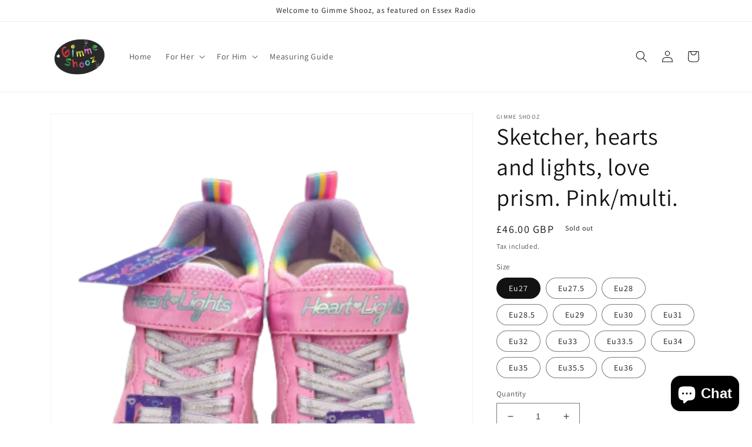

--- FILE ---
content_type: text/html; charset=utf-8
request_url: https://www.gimmeshooz.co.uk/products/sketcher-hearts-and-lights-love-prism-pink-multi
body_size: 31294
content:
<!doctype html>
<html class="no-js" lang="en">
  <head>
    <meta charset="utf-8">
    <meta http-equiv="X-UA-Compatible" content="IE=edge">
    <meta name="viewport" content="width=device-width,initial-scale=1">
    <meta name="theme-color" content="">
    <link rel="canonical" href="https://www.gimmeshooz.co.uk/products/sketcher-hearts-and-lights-love-prism-pink-multi">
    <link rel="preconnect" href="https://cdn.shopify.com" crossorigin><link rel="preconnect" href="https://fonts.shopifycdn.com" crossorigin><title>
      Sketcher, hearts and lights, love prism. Pink/multi.
 &ndash; Gimme Shooz</title>

    
      <meta name="description" content="Light up girls sketcher trainers, super bright and colourful, velcro strap, glitter and memory foam to ensure comfort and support.">
    

    

<meta property="og:site_name" content="Gimme Shooz">
<meta property="og:url" content="https://www.gimmeshooz.co.uk/products/sketcher-hearts-and-lights-love-prism-pink-multi">
<meta property="og:title" content="Sketcher, hearts and lights, love prism. Pink/multi.">
<meta property="og:type" content="product">
<meta property="og:description" content="Light up girls sketcher trainers, super bright and colourful, velcro strap, glitter and memory foam to ensure comfort and support."><meta property="og:image" content="http://www.gimmeshooz.co.uk/cdn/shop/products/ei_1680606899508-removebg-preview.png?v=1680607071">
  <meta property="og:image:secure_url" content="https://www.gimmeshooz.co.uk/cdn/shop/products/ei_1680606899508-removebg-preview.png?v=1680607071">
  <meta property="og:image:width" content="421">
  <meta property="og:image:height" content="562"><meta property="og:price:amount" content="46.00">
  <meta property="og:price:currency" content="GBP"><meta name="twitter:card" content="summary_large_image">
<meta name="twitter:title" content="Sketcher, hearts and lights, love prism. Pink/multi.">
<meta name="twitter:description" content="Light up girls sketcher trainers, super bright and colourful, velcro strap, glitter and memory foam to ensure comfort and support.">


    <script src="//www.gimmeshooz.co.uk/cdn/shop/t/1/assets/global.js?v=24850326154503943211657800049" defer="defer"></script>
    <script>window.performance && window.performance.mark && window.performance.mark('shopify.content_for_header.start');</script><meta name="facebook-domain-verification" content="p6b7gihqqvu28tzc3f0i71uejimcwc">
<meta name="facebook-domain-verification" content="37lvp5qw4pjk6hgj2kzx6feez4rqmu">
<meta id="shopify-digital-wallet" name="shopify-digital-wallet" content="/65445331179/digital_wallets/dialog">
<meta name="shopify-checkout-api-token" content="4edf9edab8fb22e6d2afc48afe868027">
<link rel="alternate" type="application/json+oembed" href="https://www.gimmeshooz.co.uk/products/sketcher-hearts-and-lights-love-prism-pink-multi.oembed">
<script async="async" src="/checkouts/internal/preloads.js?locale=en-GB"></script>
<link rel="preconnect" href="https://shop.app" crossorigin="anonymous">
<script async="async" src="https://shop.app/checkouts/internal/preloads.js?locale=en-GB&shop_id=65445331179" crossorigin="anonymous"></script>
<script id="apple-pay-shop-capabilities" type="application/json">{"shopId":65445331179,"countryCode":"GB","currencyCode":"GBP","merchantCapabilities":["supports3DS"],"merchantId":"gid:\/\/shopify\/Shop\/65445331179","merchantName":"Gimme Shooz","requiredBillingContactFields":["postalAddress","email"],"requiredShippingContactFields":["postalAddress","email"],"shippingType":"shipping","supportedNetworks":["visa","maestro","masterCard","amex","discover","elo"],"total":{"type":"pending","label":"Gimme Shooz","amount":"1.00"},"shopifyPaymentsEnabled":true,"supportsSubscriptions":true}</script>
<script id="shopify-features" type="application/json">{"accessToken":"4edf9edab8fb22e6d2afc48afe868027","betas":["rich-media-storefront-analytics"],"domain":"www.gimmeshooz.co.uk","predictiveSearch":true,"shopId":65445331179,"locale":"en"}</script>
<script>var Shopify = Shopify || {};
Shopify.shop = "gimme-shooz.myshopify.com";
Shopify.locale = "en";
Shopify.currency = {"active":"GBP","rate":"1.0"};
Shopify.country = "GB";
Shopify.theme = {"name":"Dawn","id":134178341099,"schema_name":"Dawn","schema_version":"6.0.2","theme_store_id":887,"role":"main"};
Shopify.theme.handle = "null";
Shopify.theme.style = {"id":null,"handle":null};
Shopify.cdnHost = "www.gimmeshooz.co.uk/cdn";
Shopify.routes = Shopify.routes || {};
Shopify.routes.root = "/";</script>
<script type="module">!function(o){(o.Shopify=o.Shopify||{}).modules=!0}(window);</script>
<script>!function(o){function n(){var o=[];function n(){o.push(Array.prototype.slice.apply(arguments))}return n.q=o,n}var t=o.Shopify=o.Shopify||{};t.loadFeatures=n(),t.autoloadFeatures=n()}(window);</script>
<script>
  window.ShopifyPay = window.ShopifyPay || {};
  window.ShopifyPay.apiHost = "shop.app\/pay";
  window.ShopifyPay.redirectState = null;
</script>
<script id="shop-js-analytics" type="application/json">{"pageType":"product"}</script>
<script defer="defer" async type="module" src="//www.gimmeshooz.co.uk/cdn/shopifycloud/shop-js/modules/v2/client.init-shop-cart-sync_BT-GjEfc.en.esm.js"></script>
<script defer="defer" async type="module" src="//www.gimmeshooz.co.uk/cdn/shopifycloud/shop-js/modules/v2/chunk.common_D58fp_Oc.esm.js"></script>
<script defer="defer" async type="module" src="//www.gimmeshooz.co.uk/cdn/shopifycloud/shop-js/modules/v2/chunk.modal_xMitdFEc.esm.js"></script>
<script type="module">
  await import("//www.gimmeshooz.co.uk/cdn/shopifycloud/shop-js/modules/v2/client.init-shop-cart-sync_BT-GjEfc.en.esm.js");
await import("//www.gimmeshooz.co.uk/cdn/shopifycloud/shop-js/modules/v2/chunk.common_D58fp_Oc.esm.js");
await import("//www.gimmeshooz.co.uk/cdn/shopifycloud/shop-js/modules/v2/chunk.modal_xMitdFEc.esm.js");

  window.Shopify.SignInWithShop?.initShopCartSync?.({"fedCMEnabled":true,"windoidEnabled":true});

</script>
<script>
  window.Shopify = window.Shopify || {};
  if (!window.Shopify.featureAssets) window.Shopify.featureAssets = {};
  window.Shopify.featureAssets['shop-js'] = {"shop-cart-sync":["modules/v2/client.shop-cart-sync_DZOKe7Ll.en.esm.js","modules/v2/chunk.common_D58fp_Oc.esm.js","modules/v2/chunk.modal_xMitdFEc.esm.js"],"init-fed-cm":["modules/v2/client.init-fed-cm_B6oLuCjv.en.esm.js","modules/v2/chunk.common_D58fp_Oc.esm.js","modules/v2/chunk.modal_xMitdFEc.esm.js"],"shop-cash-offers":["modules/v2/client.shop-cash-offers_D2sdYoxE.en.esm.js","modules/v2/chunk.common_D58fp_Oc.esm.js","modules/v2/chunk.modal_xMitdFEc.esm.js"],"shop-login-button":["modules/v2/client.shop-login-button_QeVjl5Y3.en.esm.js","modules/v2/chunk.common_D58fp_Oc.esm.js","modules/v2/chunk.modal_xMitdFEc.esm.js"],"pay-button":["modules/v2/client.pay-button_DXTOsIq6.en.esm.js","modules/v2/chunk.common_D58fp_Oc.esm.js","modules/v2/chunk.modal_xMitdFEc.esm.js"],"shop-button":["modules/v2/client.shop-button_DQZHx9pm.en.esm.js","modules/v2/chunk.common_D58fp_Oc.esm.js","modules/v2/chunk.modal_xMitdFEc.esm.js"],"avatar":["modules/v2/client.avatar_BTnouDA3.en.esm.js"],"init-windoid":["modules/v2/client.init-windoid_CR1B-cfM.en.esm.js","modules/v2/chunk.common_D58fp_Oc.esm.js","modules/v2/chunk.modal_xMitdFEc.esm.js"],"init-shop-for-new-customer-accounts":["modules/v2/client.init-shop-for-new-customer-accounts_C_vY_xzh.en.esm.js","modules/v2/client.shop-login-button_QeVjl5Y3.en.esm.js","modules/v2/chunk.common_D58fp_Oc.esm.js","modules/v2/chunk.modal_xMitdFEc.esm.js"],"init-shop-email-lookup-coordinator":["modules/v2/client.init-shop-email-lookup-coordinator_BI7n9ZSv.en.esm.js","modules/v2/chunk.common_D58fp_Oc.esm.js","modules/v2/chunk.modal_xMitdFEc.esm.js"],"init-shop-cart-sync":["modules/v2/client.init-shop-cart-sync_BT-GjEfc.en.esm.js","modules/v2/chunk.common_D58fp_Oc.esm.js","modules/v2/chunk.modal_xMitdFEc.esm.js"],"shop-toast-manager":["modules/v2/client.shop-toast-manager_DiYdP3xc.en.esm.js","modules/v2/chunk.common_D58fp_Oc.esm.js","modules/v2/chunk.modal_xMitdFEc.esm.js"],"init-customer-accounts":["modules/v2/client.init-customer-accounts_D9ZNqS-Q.en.esm.js","modules/v2/client.shop-login-button_QeVjl5Y3.en.esm.js","modules/v2/chunk.common_D58fp_Oc.esm.js","modules/v2/chunk.modal_xMitdFEc.esm.js"],"init-customer-accounts-sign-up":["modules/v2/client.init-customer-accounts-sign-up_iGw4briv.en.esm.js","modules/v2/client.shop-login-button_QeVjl5Y3.en.esm.js","modules/v2/chunk.common_D58fp_Oc.esm.js","modules/v2/chunk.modal_xMitdFEc.esm.js"],"shop-follow-button":["modules/v2/client.shop-follow-button_CqMgW2wH.en.esm.js","modules/v2/chunk.common_D58fp_Oc.esm.js","modules/v2/chunk.modal_xMitdFEc.esm.js"],"checkout-modal":["modules/v2/client.checkout-modal_xHeaAweL.en.esm.js","modules/v2/chunk.common_D58fp_Oc.esm.js","modules/v2/chunk.modal_xMitdFEc.esm.js"],"shop-login":["modules/v2/client.shop-login_D91U-Q7h.en.esm.js","modules/v2/chunk.common_D58fp_Oc.esm.js","modules/v2/chunk.modal_xMitdFEc.esm.js"],"lead-capture":["modules/v2/client.lead-capture_BJmE1dJe.en.esm.js","modules/v2/chunk.common_D58fp_Oc.esm.js","modules/v2/chunk.modal_xMitdFEc.esm.js"],"payment-terms":["modules/v2/client.payment-terms_Ci9AEqFq.en.esm.js","modules/v2/chunk.common_D58fp_Oc.esm.js","modules/v2/chunk.modal_xMitdFEc.esm.js"]};
</script>
<script id="__st">var __st={"a":65445331179,"offset":0,"reqid":"dd167a60-f116-4fc2-bec3-3350979e40ae-1769333426","pageurl":"www.gimmeshooz.co.uk\/products\/sketcher-hearts-and-lights-love-prism-pink-multi","u":"332436fa16f0","p":"product","rtyp":"product","rid":8027373011179};</script>
<script>window.ShopifyPaypalV4VisibilityTracking = true;</script>
<script id="captcha-bootstrap">!function(){'use strict';const t='contact',e='account',n='new_comment',o=[[t,t],['blogs',n],['comments',n],[t,'customer']],c=[[e,'customer_login'],[e,'guest_login'],[e,'recover_customer_password'],[e,'create_customer']],r=t=>t.map((([t,e])=>`form[action*='/${t}']:not([data-nocaptcha='true']) input[name='form_type'][value='${e}']`)).join(','),a=t=>()=>t?[...document.querySelectorAll(t)].map((t=>t.form)):[];function s(){const t=[...o],e=r(t);return a(e)}const i='password',u='form_key',d=['recaptcha-v3-token','g-recaptcha-response','h-captcha-response',i],f=()=>{try{return window.sessionStorage}catch{return}},m='__shopify_v',_=t=>t.elements[u];function p(t,e,n=!1){try{const o=window.sessionStorage,c=JSON.parse(o.getItem(e)),{data:r}=function(t){const{data:e,action:n}=t;return t[m]||n?{data:e,action:n}:{data:t,action:n}}(c);for(const[e,n]of Object.entries(r))t.elements[e]&&(t.elements[e].value=n);n&&o.removeItem(e)}catch(o){console.error('form repopulation failed',{error:o})}}const l='form_type',E='cptcha';function T(t){t.dataset[E]=!0}const w=window,h=w.document,L='Shopify',v='ce_forms',y='captcha';let A=!1;((t,e)=>{const n=(g='f06e6c50-85a8-45c8-87d0-21a2b65856fe',I='https://cdn.shopify.com/shopifycloud/storefront-forms-hcaptcha/ce_storefront_forms_captcha_hcaptcha.v1.5.2.iife.js',D={infoText:'Protected by hCaptcha',privacyText:'Privacy',termsText:'Terms'},(t,e,n)=>{const o=w[L][v],c=o.bindForm;if(c)return c(t,g,e,D).then(n);var r;o.q.push([[t,g,e,D],n]),r=I,A||(h.body.append(Object.assign(h.createElement('script'),{id:'captcha-provider',async:!0,src:r})),A=!0)});var g,I,D;w[L]=w[L]||{},w[L][v]=w[L][v]||{},w[L][v].q=[],w[L][y]=w[L][y]||{},w[L][y].protect=function(t,e){n(t,void 0,e),T(t)},Object.freeze(w[L][y]),function(t,e,n,w,h,L){const[v,y,A,g]=function(t,e,n){const i=e?o:[],u=t?c:[],d=[...i,...u],f=r(d),m=r(i),_=r(d.filter((([t,e])=>n.includes(e))));return[a(f),a(m),a(_),s()]}(w,h,L),I=t=>{const e=t.target;return e instanceof HTMLFormElement?e:e&&e.form},D=t=>v().includes(t);t.addEventListener('submit',(t=>{const e=I(t);if(!e)return;const n=D(e)&&!e.dataset.hcaptchaBound&&!e.dataset.recaptchaBound,o=_(e),c=g().includes(e)&&(!o||!o.value);(n||c)&&t.preventDefault(),c&&!n&&(function(t){try{if(!f())return;!function(t){const e=f();if(!e)return;const n=_(t);if(!n)return;const o=n.value;o&&e.removeItem(o)}(t);const e=Array.from(Array(32),(()=>Math.random().toString(36)[2])).join('');!function(t,e){_(t)||t.append(Object.assign(document.createElement('input'),{type:'hidden',name:u})),t.elements[u].value=e}(t,e),function(t,e){const n=f();if(!n)return;const o=[...t.querySelectorAll(`input[type='${i}']`)].map((({name:t})=>t)),c=[...d,...o],r={};for(const[a,s]of new FormData(t).entries())c.includes(a)||(r[a]=s);n.setItem(e,JSON.stringify({[m]:1,action:t.action,data:r}))}(t,e)}catch(e){console.error('failed to persist form',e)}}(e),e.submit())}));const S=(t,e)=>{t&&!t.dataset[E]&&(n(t,e.some((e=>e===t))),T(t))};for(const o of['focusin','change'])t.addEventListener(o,(t=>{const e=I(t);D(e)&&S(e,y())}));const B=e.get('form_key'),M=e.get(l),P=B&&M;t.addEventListener('DOMContentLoaded',(()=>{const t=y();if(P)for(const e of t)e.elements[l].value===M&&p(e,B);[...new Set([...A(),...v().filter((t=>'true'===t.dataset.shopifyCaptcha))])].forEach((e=>S(e,t)))}))}(h,new URLSearchParams(w.location.search),n,t,e,['guest_login'])})(!0,!0)}();</script>
<script integrity="sha256-4kQ18oKyAcykRKYeNunJcIwy7WH5gtpwJnB7kiuLZ1E=" data-source-attribution="shopify.loadfeatures" defer="defer" src="//www.gimmeshooz.co.uk/cdn/shopifycloud/storefront/assets/storefront/load_feature-a0a9edcb.js" crossorigin="anonymous"></script>
<script crossorigin="anonymous" defer="defer" src="//www.gimmeshooz.co.uk/cdn/shopifycloud/storefront/assets/shopify_pay/storefront-65b4c6d7.js?v=20250812"></script>
<script data-source-attribution="shopify.dynamic_checkout.dynamic.init">var Shopify=Shopify||{};Shopify.PaymentButton=Shopify.PaymentButton||{isStorefrontPortableWallets:!0,init:function(){window.Shopify.PaymentButton.init=function(){};var t=document.createElement("script");t.src="https://www.gimmeshooz.co.uk/cdn/shopifycloud/portable-wallets/latest/portable-wallets.en.js",t.type="module",document.head.appendChild(t)}};
</script>
<script data-source-attribution="shopify.dynamic_checkout.buyer_consent">
  function portableWalletsHideBuyerConsent(e){var t=document.getElementById("shopify-buyer-consent"),n=document.getElementById("shopify-subscription-policy-button");t&&n&&(t.classList.add("hidden"),t.setAttribute("aria-hidden","true"),n.removeEventListener("click",e))}function portableWalletsShowBuyerConsent(e){var t=document.getElementById("shopify-buyer-consent"),n=document.getElementById("shopify-subscription-policy-button");t&&n&&(t.classList.remove("hidden"),t.removeAttribute("aria-hidden"),n.addEventListener("click",e))}window.Shopify?.PaymentButton&&(window.Shopify.PaymentButton.hideBuyerConsent=portableWalletsHideBuyerConsent,window.Shopify.PaymentButton.showBuyerConsent=portableWalletsShowBuyerConsent);
</script>
<script>
  function portableWalletsCleanup(e){e&&e.src&&console.error("Failed to load portable wallets script "+e.src);var t=document.querySelectorAll("shopify-accelerated-checkout .shopify-payment-button__skeleton, shopify-accelerated-checkout-cart .wallet-cart-button__skeleton"),e=document.getElementById("shopify-buyer-consent");for(let e=0;e<t.length;e++)t[e].remove();e&&e.remove()}function portableWalletsNotLoadedAsModule(e){e instanceof ErrorEvent&&"string"==typeof e.message&&e.message.includes("import.meta")&&"string"==typeof e.filename&&e.filename.includes("portable-wallets")&&(window.removeEventListener("error",portableWalletsNotLoadedAsModule),window.Shopify.PaymentButton.failedToLoad=e,"loading"===document.readyState?document.addEventListener("DOMContentLoaded",window.Shopify.PaymentButton.init):window.Shopify.PaymentButton.init())}window.addEventListener("error",portableWalletsNotLoadedAsModule);
</script>

<script type="module" src="https://www.gimmeshooz.co.uk/cdn/shopifycloud/portable-wallets/latest/portable-wallets.en.js" onError="portableWalletsCleanup(this)" crossorigin="anonymous"></script>
<script nomodule>
  document.addEventListener("DOMContentLoaded", portableWalletsCleanup);
</script>

<link id="shopify-accelerated-checkout-styles" rel="stylesheet" media="screen" href="https://www.gimmeshooz.co.uk/cdn/shopifycloud/portable-wallets/latest/accelerated-checkout-backwards-compat.css" crossorigin="anonymous">
<style id="shopify-accelerated-checkout-cart">
        #shopify-buyer-consent {
  margin-top: 1em;
  display: inline-block;
  width: 100%;
}

#shopify-buyer-consent.hidden {
  display: none;
}

#shopify-subscription-policy-button {
  background: none;
  border: none;
  padding: 0;
  text-decoration: underline;
  font-size: inherit;
  cursor: pointer;
}

#shopify-subscription-policy-button::before {
  box-shadow: none;
}

      </style>
<script id="sections-script" data-sections="product-recommendations,header,footer" defer="defer" src="//www.gimmeshooz.co.uk/cdn/shop/t/1/compiled_assets/scripts.js?v=122"></script>
<script>window.performance && window.performance.mark && window.performance.mark('shopify.content_for_header.end');</script>


    <style data-shopify>
      @font-face {
  font-family: Assistant;
  font-weight: 400;
  font-style: normal;
  font-display: swap;
  src: url("//www.gimmeshooz.co.uk/cdn/fonts/assistant/assistant_n4.9120912a469cad1cc292572851508ca49d12e768.woff2") format("woff2"),
       url("//www.gimmeshooz.co.uk/cdn/fonts/assistant/assistant_n4.6e9875ce64e0fefcd3f4446b7ec9036b3ddd2985.woff") format("woff");
}

      @font-face {
  font-family: Assistant;
  font-weight: 700;
  font-style: normal;
  font-display: swap;
  src: url("//www.gimmeshooz.co.uk/cdn/fonts/assistant/assistant_n7.bf44452348ec8b8efa3aa3068825305886b1c83c.woff2") format("woff2"),
       url("//www.gimmeshooz.co.uk/cdn/fonts/assistant/assistant_n7.0c887fee83f6b3bda822f1150b912c72da0f7b64.woff") format("woff");
}

      
      
      @font-face {
  font-family: Assistant;
  font-weight: 400;
  font-style: normal;
  font-display: swap;
  src: url("//www.gimmeshooz.co.uk/cdn/fonts/assistant/assistant_n4.9120912a469cad1cc292572851508ca49d12e768.woff2") format("woff2"),
       url("//www.gimmeshooz.co.uk/cdn/fonts/assistant/assistant_n4.6e9875ce64e0fefcd3f4446b7ec9036b3ddd2985.woff") format("woff");
}


      :root {
        --font-body-family: Assistant, sans-serif;
        --font-body-style: normal;
        --font-body-weight: 400;
        --font-body-weight-bold: 700;

        --font-heading-family: Assistant, sans-serif;
        --font-heading-style: normal;
        --font-heading-weight: 400;

        --font-body-scale: 1.0;
        --font-heading-scale: 1.0;

        --color-base-text: 18, 18, 18;
        --color-shadow: 18, 18, 18;
        --color-base-background-1: 255, 255, 255;
        --color-base-background-2: 243, 243, 243;
        --color-base-solid-button-labels: 255, 255, 255;
        --color-base-outline-button-labels: 18, 18, 18;
        --color-base-accent-1: 18, 18, 18;
        --color-base-accent-2: 51, 79, 180;
        --payment-terms-background-color: #ffffff;

        --gradient-base-background-1: #ffffff;
        --gradient-base-background-2: #f3f3f3;
        --gradient-base-accent-1: #121212;
        --gradient-base-accent-2: #334fb4;

        --media-padding: px;
        --media-border-opacity: 0.05;
        --media-border-width: 1px;
        --media-radius: 0px;
        --media-shadow-opacity: 0.0;
        --media-shadow-horizontal-offset: 0px;
        --media-shadow-vertical-offset: 4px;
        --media-shadow-blur-radius: 5px;
        --media-shadow-visible: 0;

        --page-width: 120rem;
        --page-width-margin: 0rem;

        --card-image-padding: 0.0rem;
        --card-corner-radius: 0.0rem;
        --card-text-alignment: left;
        --card-border-width: 0.0rem;
        --card-border-opacity: 0.1;
        --card-shadow-opacity: 0.0;
        --card-shadow-visible: 0;
        --card-shadow-horizontal-offset: 0.0rem;
        --card-shadow-vertical-offset: 0.4rem;
        --card-shadow-blur-radius: 0.5rem;

        --badge-corner-radius: 4.0rem;

        --popup-border-width: 1px;
        --popup-border-opacity: 0.1;
        --popup-corner-radius: 0px;
        --popup-shadow-opacity: 0.0;
        --popup-shadow-horizontal-offset: 0px;
        --popup-shadow-vertical-offset: 4px;
        --popup-shadow-blur-radius: 5px;

        --drawer-border-width: 1px;
        --drawer-border-opacity: 0.1;
        --drawer-shadow-opacity: 0.0;
        --drawer-shadow-horizontal-offset: 0px;
        --drawer-shadow-vertical-offset: 4px;
        --drawer-shadow-blur-radius: 5px;

        --spacing-sections-desktop: 0px;
        --spacing-sections-mobile: 0px;

        --grid-desktop-vertical-spacing: 8px;
        --grid-desktop-horizontal-spacing: 8px;
        --grid-mobile-vertical-spacing: 4px;
        --grid-mobile-horizontal-spacing: 4px;

        --text-boxes-border-opacity: 0.1;
        --text-boxes-border-width: 0px;
        --text-boxes-radius: 0px;
        --text-boxes-shadow-opacity: 0.0;
        --text-boxes-shadow-visible: 0;
        --text-boxes-shadow-horizontal-offset: 0px;
        --text-boxes-shadow-vertical-offset: 4px;
        --text-boxes-shadow-blur-radius: 5px;

        --buttons-radius: 0px;
        --buttons-radius-outset: 0px;
        --buttons-border-width: 1px;
        --buttons-border-opacity: 1.0;
        --buttons-shadow-opacity: 0.0;
        --buttons-shadow-visible: 0;
        --buttons-shadow-horizontal-offset: 0px;
        --buttons-shadow-vertical-offset: 4px;
        --buttons-shadow-blur-radius: 5px;
        --buttons-border-offset: 0px;

        --inputs-radius: 0px;
        --inputs-border-width: 1px;
        --inputs-border-opacity: 0.55;
        --inputs-shadow-opacity: 0.0;
        --inputs-shadow-horizontal-offset: 0px;
        --inputs-margin-offset: 0px;
        --inputs-shadow-vertical-offset: 4px;
        --inputs-shadow-blur-radius: 5px;
        --inputs-radius-outset: 0px;

        --variant-pills-radius: 40px;
        --variant-pills-border-width: 1px;
        --variant-pills-border-opacity: 0.55;
        --variant-pills-shadow-opacity: 0.0;
        --variant-pills-shadow-horizontal-offset: 0px;
        --variant-pills-shadow-vertical-offset: 4px;
        --variant-pills-shadow-blur-radius: 5px;
      }

      *,
      *::before,
      *::after {
        box-sizing: inherit;
      }

      html {
        box-sizing: border-box;
        font-size: calc(var(--font-body-scale) * 62.5%);
        height: 100%;
      }

      body {
        display: grid;
        grid-template-rows: auto auto 1fr auto;
        grid-template-columns: 100%;
        min-height: 100%;
        margin: 0;
        font-size: 1.5rem;
        letter-spacing: 0.06rem;
        line-height: calc(1 + 0.8 / var(--font-body-scale));
        font-family: var(--font-body-family);
        font-style: var(--font-body-style);
        font-weight: var(--font-body-weight);
      }

      @media screen and (min-width: 750px) {
        body {
          font-size: 1.6rem;
        }
      }
    </style>

    <link href="//www.gimmeshooz.co.uk/cdn/shop/t/1/assets/base.css?v=19666067365360246481657800067" rel="stylesheet" type="text/css" media="all" />
<link rel="preload" as="font" href="//www.gimmeshooz.co.uk/cdn/fonts/assistant/assistant_n4.9120912a469cad1cc292572851508ca49d12e768.woff2" type="font/woff2" crossorigin><link rel="preload" as="font" href="//www.gimmeshooz.co.uk/cdn/fonts/assistant/assistant_n4.9120912a469cad1cc292572851508ca49d12e768.woff2" type="font/woff2" crossorigin><link rel="stylesheet" href="//www.gimmeshooz.co.uk/cdn/shop/t/1/assets/component-predictive-search.css?v=165644661289088488651657800044" media="print" onload="this.media='all'"><script>document.documentElement.className = document.documentElement.className.replace('no-js', 'js');
    if (Shopify.designMode) {
      document.documentElement.classList.add('shopify-design-mode');
    }
    </script>
  <script src="https://cdn.shopify.com/extensions/e8878072-2f6b-4e89-8082-94b04320908d/inbox-1254/assets/inbox-chat-loader.js" type="text/javascript" defer="defer"></script>
<link href="https://monorail-edge.shopifysvc.com" rel="dns-prefetch">
<script>(function(){if ("sendBeacon" in navigator && "performance" in window) {try {var session_token_from_headers = performance.getEntriesByType('navigation')[0].serverTiming.find(x => x.name == '_s').description;} catch {var session_token_from_headers = undefined;}var session_cookie_matches = document.cookie.match(/_shopify_s=([^;]*)/);var session_token_from_cookie = session_cookie_matches && session_cookie_matches.length === 2 ? session_cookie_matches[1] : "";var session_token = session_token_from_headers || session_token_from_cookie || "";function handle_abandonment_event(e) {var entries = performance.getEntries().filter(function(entry) {return /monorail-edge.shopifysvc.com/.test(entry.name);});if (!window.abandonment_tracked && entries.length === 0) {window.abandonment_tracked = true;var currentMs = Date.now();var navigation_start = performance.timing.navigationStart;var payload = {shop_id: 65445331179,url: window.location.href,navigation_start,duration: currentMs - navigation_start,session_token,page_type: "product"};window.navigator.sendBeacon("https://monorail-edge.shopifysvc.com/v1/produce", JSON.stringify({schema_id: "online_store_buyer_site_abandonment/1.1",payload: payload,metadata: {event_created_at_ms: currentMs,event_sent_at_ms: currentMs}}));}}window.addEventListener('pagehide', handle_abandonment_event);}}());</script>
<script id="web-pixels-manager-setup">(function e(e,d,r,n,o){if(void 0===o&&(o={}),!Boolean(null===(a=null===(i=window.Shopify)||void 0===i?void 0:i.analytics)||void 0===a?void 0:a.replayQueue)){var i,a;window.Shopify=window.Shopify||{};var t=window.Shopify;t.analytics=t.analytics||{};var s=t.analytics;s.replayQueue=[],s.publish=function(e,d,r){return s.replayQueue.push([e,d,r]),!0};try{self.performance.mark("wpm:start")}catch(e){}var l=function(){var e={modern:/Edge?\/(1{2}[4-9]|1[2-9]\d|[2-9]\d{2}|\d{4,})\.\d+(\.\d+|)|Firefox\/(1{2}[4-9]|1[2-9]\d|[2-9]\d{2}|\d{4,})\.\d+(\.\d+|)|Chrom(ium|e)\/(9{2}|\d{3,})\.\d+(\.\d+|)|(Maci|X1{2}).+ Version\/(15\.\d+|(1[6-9]|[2-9]\d|\d{3,})\.\d+)([,.]\d+|)( \(\w+\)|)( Mobile\/\w+|) Safari\/|Chrome.+OPR\/(9{2}|\d{3,})\.\d+\.\d+|(CPU[ +]OS|iPhone[ +]OS|CPU[ +]iPhone|CPU IPhone OS|CPU iPad OS)[ +]+(15[._]\d+|(1[6-9]|[2-9]\d|\d{3,})[._]\d+)([._]\d+|)|Android:?[ /-](13[3-9]|1[4-9]\d|[2-9]\d{2}|\d{4,})(\.\d+|)(\.\d+|)|Android.+Firefox\/(13[5-9]|1[4-9]\d|[2-9]\d{2}|\d{4,})\.\d+(\.\d+|)|Android.+Chrom(ium|e)\/(13[3-9]|1[4-9]\d|[2-9]\d{2}|\d{4,})\.\d+(\.\d+|)|SamsungBrowser\/([2-9]\d|\d{3,})\.\d+/,legacy:/Edge?\/(1[6-9]|[2-9]\d|\d{3,})\.\d+(\.\d+|)|Firefox\/(5[4-9]|[6-9]\d|\d{3,})\.\d+(\.\d+|)|Chrom(ium|e)\/(5[1-9]|[6-9]\d|\d{3,})\.\d+(\.\d+|)([\d.]+$|.*Safari\/(?![\d.]+ Edge\/[\d.]+$))|(Maci|X1{2}).+ Version\/(10\.\d+|(1[1-9]|[2-9]\d|\d{3,})\.\d+)([,.]\d+|)( \(\w+\)|)( Mobile\/\w+|) Safari\/|Chrome.+OPR\/(3[89]|[4-9]\d|\d{3,})\.\d+\.\d+|(CPU[ +]OS|iPhone[ +]OS|CPU[ +]iPhone|CPU IPhone OS|CPU iPad OS)[ +]+(10[._]\d+|(1[1-9]|[2-9]\d|\d{3,})[._]\d+)([._]\d+|)|Android:?[ /-](13[3-9]|1[4-9]\d|[2-9]\d{2}|\d{4,})(\.\d+|)(\.\d+|)|Mobile Safari.+OPR\/([89]\d|\d{3,})\.\d+\.\d+|Android.+Firefox\/(13[5-9]|1[4-9]\d|[2-9]\d{2}|\d{4,})\.\d+(\.\d+|)|Android.+Chrom(ium|e)\/(13[3-9]|1[4-9]\d|[2-9]\d{2}|\d{4,})\.\d+(\.\d+|)|Android.+(UC? ?Browser|UCWEB|U3)[ /]?(15\.([5-9]|\d{2,})|(1[6-9]|[2-9]\d|\d{3,})\.\d+)\.\d+|SamsungBrowser\/(5\.\d+|([6-9]|\d{2,})\.\d+)|Android.+MQ{2}Browser\/(14(\.(9|\d{2,})|)|(1[5-9]|[2-9]\d|\d{3,})(\.\d+|))(\.\d+|)|K[Aa][Ii]OS\/(3\.\d+|([4-9]|\d{2,})\.\d+)(\.\d+|)/},d=e.modern,r=e.legacy,n=navigator.userAgent;return n.match(d)?"modern":n.match(r)?"legacy":"unknown"}(),u="modern"===l?"modern":"legacy",c=(null!=n?n:{modern:"",legacy:""})[u],f=function(e){return[e.baseUrl,"/wpm","/b",e.hashVersion,"modern"===e.buildTarget?"m":"l",".js"].join("")}({baseUrl:d,hashVersion:r,buildTarget:u}),m=function(e){var d=e.version,r=e.bundleTarget,n=e.surface,o=e.pageUrl,i=e.monorailEndpoint;return{emit:function(e){var a=e.status,t=e.errorMsg,s=(new Date).getTime(),l=JSON.stringify({metadata:{event_sent_at_ms:s},events:[{schema_id:"web_pixels_manager_load/3.1",payload:{version:d,bundle_target:r,page_url:o,status:a,surface:n,error_msg:t},metadata:{event_created_at_ms:s}}]});if(!i)return console&&console.warn&&console.warn("[Web Pixels Manager] No Monorail endpoint provided, skipping logging."),!1;try{return self.navigator.sendBeacon.bind(self.navigator)(i,l)}catch(e){}var u=new XMLHttpRequest;try{return u.open("POST",i,!0),u.setRequestHeader("Content-Type","text/plain"),u.send(l),!0}catch(e){return console&&console.warn&&console.warn("[Web Pixels Manager] Got an unhandled error while logging to Monorail."),!1}}}}({version:r,bundleTarget:l,surface:e.surface,pageUrl:self.location.href,monorailEndpoint:e.monorailEndpoint});try{o.browserTarget=l,function(e){var d=e.src,r=e.async,n=void 0===r||r,o=e.onload,i=e.onerror,a=e.sri,t=e.scriptDataAttributes,s=void 0===t?{}:t,l=document.createElement("script"),u=document.querySelector("head"),c=document.querySelector("body");if(l.async=n,l.src=d,a&&(l.integrity=a,l.crossOrigin="anonymous"),s)for(var f in s)if(Object.prototype.hasOwnProperty.call(s,f))try{l.dataset[f]=s[f]}catch(e){}if(o&&l.addEventListener("load",o),i&&l.addEventListener("error",i),u)u.appendChild(l);else{if(!c)throw new Error("Did not find a head or body element to append the script");c.appendChild(l)}}({src:f,async:!0,onload:function(){if(!function(){var e,d;return Boolean(null===(d=null===(e=window.Shopify)||void 0===e?void 0:e.analytics)||void 0===d?void 0:d.initialized)}()){var d=window.webPixelsManager.init(e)||void 0;if(d){var r=window.Shopify.analytics;r.replayQueue.forEach((function(e){var r=e[0],n=e[1],o=e[2];d.publishCustomEvent(r,n,o)})),r.replayQueue=[],r.publish=d.publishCustomEvent,r.visitor=d.visitor,r.initialized=!0}}},onerror:function(){return m.emit({status:"failed",errorMsg:"".concat(f," has failed to load")})},sri:function(e){var d=/^sha384-[A-Za-z0-9+/=]+$/;return"string"==typeof e&&d.test(e)}(c)?c:"",scriptDataAttributes:o}),m.emit({status:"loading"})}catch(e){m.emit({status:"failed",errorMsg:(null==e?void 0:e.message)||"Unknown error"})}}})({shopId: 65445331179,storefrontBaseUrl: "https://www.gimmeshooz.co.uk",extensionsBaseUrl: "https://extensions.shopifycdn.com/cdn/shopifycloud/web-pixels-manager",monorailEndpoint: "https://monorail-edge.shopifysvc.com/unstable/produce_batch",surface: "storefront-renderer",enabledBetaFlags: ["2dca8a86"],webPixelsConfigList: [{"id":"shopify-app-pixel","configuration":"{}","eventPayloadVersion":"v1","runtimeContext":"STRICT","scriptVersion":"0450","apiClientId":"shopify-pixel","type":"APP","privacyPurposes":["ANALYTICS","MARKETING"]},{"id":"shopify-custom-pixel","eventPayloadVersion":"v1","runtimeContext":"LAX","scriptVersion":"0450","apiClientId":"shopify-pixel","type":"CUSTOM","privacyPurposes":["ANALYTICS","MARKETING"]}],isMerchantRequest: false,initData: {"shop":{"name":"Gimme Shooz","paymentSettings":{"currencyCode":"GBP"},"myshopifyDomain":"gimme-shooz.myshopify.com","countryCode":"GB","storefrontUrl":"https:\/\/www.gimmeshooz.co.uk"},"customer":null,"cart":null,"checkout":null,"productVariants":[{"price":{"amount":46.0,"currencyCode":"GBP"},"product":{"title":"Sketcher, hearts and lights, love prism. Pink\/multi.","vendor":"Gimme Shooz","id":"8027373011179","untranslatedTitle":"Sketcher, hearts and lights, love prism. Pink\/multi.","url":"\/products\/sketcher-hearts-and-lights-love-prism-pink-multi","type":""},"id":"43876404822251","image":{"src":"\/\/www.gimmeshooz.co.uk\/cdn\/shop\/products\/ei_1680606899508-removebg-preview.png?v=1680607071"},"sku":"","title":"Eu27","untranslatedTitle":"Eu27"},{"price":{"amount":46.0,"currencyCode":"GBP"},"product":{"title":"Sketcher, hearts and lights, love prism. Pink\/multi.","vendor":"Gimme Shooz","id":"8027373011179","untranslatedTitle":"Sketcher, hearts and lights, love prism. Pink\/multi.","url":"\/products\/sketcher-hearts-and-lights-love-prism-pink-multi","type":""},"id":"43876404855019","image":{"src":"\/\/www.gimmeshooz.co.uk\/cdn\/shop\/products\/ei_1680606959535-removebg-preview.png?v=1680607071"},"sku":"","title":"Eu27.5","untranslatedTitle":"Eu27.5"},{"price":{"amount":46.0,"currencyCode":"GBP"},"product":{"title":"Sketcher, hearts and lights, love prism. Pink\/multi.","vendor":"Gimme Shooz","id":"8027373011179","untranslatedTitle":"Sketcher, hearts and lights, love prism. Pink\/multi.","url":"\/products\/sketcher-hearts-and-lights-love-prism-pink-multi","type":""},"id":"43876404887787","image":{"src":"\/\/www.gimmeshooz.co.uk\/cdn\/shop\/products\/ei_1680606959535-removebg-preview.png?v=1680607071"},"sku":"","title":"Eu28","untranslatedTitle":"Eu28"},{"price":{"amount":46.0,"currencyCode":"GBP"},"product":{"title":"Sketcher, hearts and lights, love prism. Pink\/multi.","vendor":"Gimme Shooz","id":"8027373011179","untranslatedTitle":"Sketcher, hearts and lights, love prism. Pink\/multi.","url":"\/products\/sketcher-hearts-and-lights-love-prism-pink-multi","type":""},"id":"43876404920555","image":{"src":"\/\/www.gimmeshooz.co.uk\/cdn\/shop\/products\/ei_1680606959535-removebg-preview.png?v=1680607071"},"sku":"","title":"Eu28.5","untranslatedTitle":"Eu28.5"},{"price":{"amount":46.0,"currencyCode":"GBP"},"product":{"title":"Sketcher, hearts and lights, love prism. Pink\/multi.","vendor":"Gimme Shooz","id":"8027373011179","untranslatedTitle":"Sketcher, hearts and lights, love prism. Pink\/multi.","url":"\/products\/sketcher-hearts-and-lights-love-prism-pink-multi","type":""},"id":"43876404953323","image":{"src":"\/\/www.gimmeshooz.co.uk\/cdn\/shop\/products\/ei_1680606959535-removebg-preview.png?v=1680607071"},"sku":"","title":"Eu29","untranslatedTitle":"Eu29"},{"price":{"amount":46.0,"currencyCode":"GBP"},"product":{"title":"Sketcher, hearts and lights, love prism. Pink\/multi.","vendor":"Gimme Shooz","id":"8027373011179","untranslatedTitle":"Sketcher, hearts and lights, love prism. Pink\/multi.","url":"\/products\/sketcher-hearts-and-lights-love-prism-pink-multi","type":""},"id":"43876404986091","image":{"src":"\/\/www.gimmeshooz.co.uk\/cdn\/shop\/products\/ei_1680606959535-removebg-preview.png?v=1680607071"},"sku":"","title":"Eu30","untranslatedTitle":"Eu30"},{"price":{"amount":46.0,"currencyCode":"GBP"},"product":{"title":"Sketcher, hearts and lights, love prism. Pink\/multi.","vendor":"Gimme Shooz","id":"8027373011179","untranslatedTitle":"Sketcher, hearts and lights, love prism. Pink\/multi.","url":"\/products\/sketcher-hearts-and-lights-love-prism-pink-multi","type":""},"id":"43876405018859","image":{"src":"\/\/www.gimmeshooz.co.uk\/cdn\/shop\/products\/ei_1680606959535-removebg-preview.png?v=1680607071"},"sku":"","title":"Eu31","untranslatedTitle":"Eu31"},{"price":{"amount":46.0,"currencyCode":"GBP"},"product":{"title":"Sketcher, hearts and lights, love prism. Pink\/multi.","vendor":"Gimme Shooz","id":"8027373011179","untranslatedTitle":"Sketcher, hearts and lights, love prism. Pink\/multi.","url":"\/products\/sketcher-hearts-and-lights-love-prism-pink-multi","type":""},"id":"43876405051627","image":{"src":"\/\/www.gimmeshooz.co.uk\/cdn\/shop\/products\/ei_1680606959535-removebg-preview.png?v=1680607071"},"sku":"","title":"Eu32","untranslatedTitle":"Eu32"},{"price":{"amount":46.0,"currencyCode":"GBP"},"product":{"title":"Sketcher, hearts and lights, love prism. Pink\/multi.","vendor":"Gimme Shooz","id":"8027373011179","untranslatedTitle":"Sketcher, hearts and lights, love prism. Pink\/multi.","url":"\/products\/sketcher-hearts-and-lights-love-prism-pink-multi","type":""},"id":"43876405084395","image":{"src":"\/\/www.gimmeshooz.co.uk\/cdn\/shop\/products\/ei_1680606959535-removebg-preview.png?v=1680607071"},"sku":"","title":"Eu33","untranslatedTitle":"Eu33"},{"price":{"amount":46.0,"currencyCode":"GBP"},"product":{"title":"Sketcher, hearts and lights, love prism. Pink\/multi.","vendor":"Gimme Shooz","id":"8027373011179","untranslatedTitle":"Sketcher, hearts and lights, love prism. Pink\/multi.","url":"\/products\/sketcher-hearts-and-lights-love-prism-pink-multi","type":""},"id":"43876405117163","image":{"src":"\/\/www.gimmeshooz.co.uk\/cdn\/shop\/products\/ei_1680606959535-removebg-preview.png?v=1680607071"},"sku":"","title":"Eu33.5","untranslatedTitle":"Eu33.5"},{"price":{"amount":46.0,"currencyCode":"GBP"},"product":{"title":"Sketcher, hearts and lights, love prism. Pink\/multi.","vendor":"Gimme Shooz","id":"8027373011179","untranslatedTitle":"Sketcher, hearts and lights, love prism. Pink\/multi.","url":"\/products\/sketcher-hearts-and-lights-love-prism-pink-multi","type":""},"id":"43876405149931","image":{"src":"\/\/www.gimmeshooz.co.uk\/cdn\/shop\/products\/ei_1680606959535-removebg-preview.png?v=1680607071"},"sku":"","title":"Eu34","untranslatedTitle":"Eu34"},{"price":{"amount":46.0,"currencyCode":"GBP"},"product":{"title":"Sketcher, hearts and lights, love prism. Pink\/multi.","vendor":"Gimme Shooz","id":"8027373011179","untranslatedTitle":"Sketcher, hearts and lights, love prism. Pink\/multi.","url":"\/products\/sketcher-hearts-and-lights-love-prism-pink-multi","type":""},"id":"43876405182699","image":{"src":"\/\/www.gimmeshooz.co.uk\/cdn\/shop\/products\/ei_1680606959535-removebg-preview.png?v=1680607071"},"sku":"","title":"Eu35","untranslatedTitle":"Eu35"},{"price":{"amount":46.0,"currencyCode":"GBP"},"product":{"title":"Sketcher, hearts and lights, love prism. Pink\/multi.","vendor":"Gimme Shooz","id":"8027373011179","untranslatedTitle":"Sketcher, hearts and lights, love prism. Pink\/multi.","url":"\/products\/sketcher-hearts-and-lights-love-prism-pink-multi","type":""},"id":"43876405215467","image":{"src":"\/\/www.gimmeshooz.co.uk\/cdn\/shop\/products\/ei_1680606959535-removebg-preview.png?v=1680607071"},"sku":"","title":"Eu35.5","untranslatedTitle":"Eu35.5"},{"price":{"amount":46.0,"currencyCode":"GBP"},"product":{"title":"Sketcher, hearts and lights, love prism. Pink\/multi.","vendor":"Gimme Shooz","id":"8027373011179","untranslatedTitle":"Sketcher, hearts and lights, love prism. Pink\/multi.","url":"\/products\/sketcher-hearts-and-lights-love-prism-pink-multi","type":""},"id":"43876405248235","image":{"src":"\/\/www.gimmeshooz.co.uk\/cdn\/shop\/products\/ei_1680606959535-removebg-preview.png?v=1680607071"},"sku":"","title":"Eu36","untranslatedTitle":"Eu36"}],"purchasingCompany":null},},"https://www.gimmeshooz.co.uk/cdn","fcfee988w5aeb613cpc8e4bc33m6693e112",{"modern":"","legacy":""},{"shopId":"65445331179","storefrontBaseUrl":"https:\/\/www.gimmeshooz.co.uk","extensionBaseUrl":"https:\/\/extensions.shopifycdn.com\/cdn\/shopifycloud\/web-pixels-manager","surface":"storefront-renderer","enabledBetaFlags":"[\"2dca8a86\"]","isMerchantRequest":"false","hashVersion":"fcfee988w5aeb613cpc8e4bc33m6693e112","publish":"custom","events":"[[\"page_viewed\",{}],[\"product_viewed\",{\"productVariant\":{\"price\":{\"amount\":46.0,\"currencyCode\":\"GBP\"},\"product\":{\"title\":\"Sketcher, hearts and lights, love prism. Pink\/multi.\",\"vendor\":\"Gimme Shooz\",\"id\":\"8027373011179\",\"untranslatedTitle\":\"Sketcher, hearts and lights, love prism. Pink\/multi.\",\"url\":\"\/products\/sketcher-hearts-and-lights-love-prism-pink-multi\",\"type\":\"\"},\"id\":\"43876404822251\",\"image\":{\"src\":\"\/\/www.gimmeshooz.co.uk\/cdn\/shop\/products\/ei_1680606899508-removebg-preview.png?v=1680607071\"},\"sku\":\"\",\"title\":\"Eu27\",\"untranslatedTitle\":\"Eu27\"}}]]"});</script><script>
  window.ShopifyAnalytics = window.ShopifyAnalytics || {};
  window.ShopifyAnalytics.meta = window.ShopifyAnalytics.meta || {};
  window.ShopifyAnalytics.meta.currency = 'GBP';
  var meta = {"product":{"id":8027373011179,"gid":"gid:\/\/shopify\/Product\/8027373011179","vendor":"Gimme Shooz","type":"","handle":"sketcher-hearts-and-lights-love-prism-pink-multi","variants":[{"id":43876404822251,"price":4600,"name":"Sketcher, hearts and lights, love prism. Pink\/multi. - Eu27","public_title":"Eu27","sku":""},{"id":43876404855019,"price":4600,"name":"Sketcher, hearts and lights, love prism. Pink\/multi. - Eu27.5","public_title":"Eu27.5","sku":""},{"id":43876404887787,"price":4600,"name":"Sketcher, hearts and lights, love prism. Pink\/multi. - Eu28","public_title":"Eu28","sku":""},{"id":43876404920555,"price":4600,"name":"Sketcher, hearts and lights, love prism. Pink\/multi. - Eu28.5","public_title":"Eu28.5","sku":""},{"id":43876404953323,"price":4600,"name":"Sketcher, hearts and lights, love prism. Pink\/multi. - Eu29","public_title":"Eu29","sku":""},{"id":43876404986091,"price":4600,"name":"Sketcher, hearts and lights, love prism. Pink\/multi. - Eu30","public_title":"Eu30","sku":""},{"id":43876405018859,"price":4600,"name":"Sketcher, hearts and lights, love prism. Pink\/multi. - Eu31","public_title":"Eu31","sku":""},{"id":43876405051627,"price":4600,"name":"Sketcher, hearts and lights, love prism. Pink\/multi. - Eu32","public_title":"Eu32","sku":""},{"id":43876405084395,"price":4600,"name":"Sketcher, hearts and lights, love prism. Pink\/multi. - Eu33","public_title":"Eu33","sku":""},{"id":43876405117163,"price":4600,"name":"Sketcher, hearts and lights, love prism. Pink\/multi. - Eu33.5","public_title":"Eu33.5","sku":""},{"id":43876405149931,"price":4600,"name":"Sketcher, hearts and lights, love prism. Pink\/multi. - Eu34","public_title":"Eu34","sku":""},{"id":43876405182699,"price":4600,"name":"Sketcher, hearts and lights, love prism. Pink\/multi. - Eu35","public_title":"Eu35","sku":""},{"id":43876405215467,"price":4600,"name":"Sketcher, hearts and lights, love prism. Pink\/multi. - Eu35.5","public_title":"Eu35.5","sku":""},{"id":43876405248235,"price":4600,"name":"Sketcher, hearts and lights, love prism. Pink\/multi. - Eu36","public_title":"Eu36","sku":""}],"remote":false},"page":{"pageType":"product","resourceType":"product","resourceId":8027373011179,"requestId":"dd167a60-f116-4fc2-bec3-3350979e40ae-1769333426"}};
  for (var attr in meta) {
    window.ShopifyAnalytics.meta[attr] = meta[attr];
  }
</script>
<script class="analytics">
  (function () {
    var customDocumentWrite = function(content) {
      var jquery = null;

      if (window.jQuery) {
        jquery = window.jQuery;
      } else if (window.Checkout && window.Checkout.$) {
        jquery = window.Checkout.$;
      }

      if (jquery) {
        jquery('body').append(content);
      }
    };

    var hasLoggedConversion = function(token) {
      if (token) {
        return document.cookie.indexOf('loggedConversion=' + token) !== -1;
      }
      return false;
    }

    var setCookieIfConversion = function(token) {
      if (token) {
        var twoMonthsFromNow = new Date(Date.now());
        twoMonthsFromNow.setMonth(twoMonthsFromNow.getMonth() + 2);

        document.cookie = 'loggedConversion=' + token + '; expires=' + twoMonthsFromNow;
      }
    }

    var trekkie = window.ShopifyAnalytics.lib = window.trekkie = window.trekkie || [];
    if (trekkie.integrations) {
      return;
    }
    trekkie.methods = [
      'identify',
      'page',
      'ready',
      'track',
      'trackForm',
      'trackLink'
    ];
    trekkie.factory = function(method) {
      return function() {
        var args = Array.prototype.slice.call(arguments);
        args.unshift(method);
        trekkie.push(args);
        return trekkie;
      };
    };
    for (var i = 0; i < trekkie.methods.length; i++) {
      var key = trekkie.methods[i];
      trekkie[key] = trekkie.factory(key);
    }
    trekkie.load = function(config) {
      trekkie.config = config || {};
      trekkie.config.initialDocumentCookie = document.cookie;
      var first = document.getElementsByTagName('script')[0];
      var script = document.createElement('script');
      script.type = 'text/javascript';
      script.onerror = function(e) {
        var scriptFallback = document.createElement('script');
        scriptFallback.type = 'text/javascript';
        scriptFallback.onerror = function(error) {
                var Monorail = {
      produce: function produce(monorailDomain, schemaId, payload) {
        var currentMs = new Date().getTime();
        var event = {
          schema_id: schemaId,
          payload: payload,
          metadata: {
            event_created_at_ms: currentMs,
            event_sent_at_ms: currentMs
          }
        };
        return Monorail.sendRequest("https://" + monorailDomain + "/v1/produce", JSON.stringify(event));
      },
      sendRequest: function sendRequest(endpointUrl, payload) {
        // Try the sendBeacon API
        if (window && window.navigator && typeof window.navigator.sendBeacon === 'function' && typeof window.Blob === 'function' && !Monorail.isIos12()) {
          var blobData = new window.Blob([payload], {
            type: 'text/plain'
          });

          if (window.navigator.sendBeacon(endpointUrl, blobData)) {
            return true;
          } // sendBeacon was not successful

        } // XHR beacon

        var xhr = new XMLHttpRequest();

        try {
          xhr.open('POST', endpointUrl);
          xhr.setRequestHeader('Content-Type', 'text/plain');
          xhr.send(payload);
        } catch (e) {
          console.log(e);
        }

        return false;
      },
      isIos12: function isIos12() {
        return window.navigator.userAgent.lastIndexOf('iPhone; CPU iPhone OS 12_') !== -1 || window.navigator.userAgent.lastIndexOf('iPad; CPU OS 12_') !== -1;
      }
    };
    Monorail.produce('monorail-edge.shopifysvc.com',
      'trekkie_storefront_load_errors/1.1',
      {shop_id: 65445331179,
      theme_id: 134178341099,
      app_name: "storefront",
      context_url: window.location.href,
      source_url: "//www.gimmeshooz.co.uk/cdn/s/trekkie.storefront.8d95595f799fbf7e1d32231b9a28fd43b70c67d3.min.js"});

        };
        scriptFallback.async = true;
        scriptFallback.src = '//www.gimmeshooz.co.uk/cdn/s/trekkie.storefront.8d95595f799fbf7e1d32231b9a28fd43b70c67d3.min.js';
        first.parentNode.insertBefore(scriptFallback, first);
      };
      script.async = true;
      script.src = '//www.gimmeshooz.co.uk/cdn/s/trekkie.storefront.8d95595f799fbf7e1d32231b9a28fd43b70c67d3.min.js';
      first.parentNode.insertBefore(script, first);
    };
    trekkie.load(
      {"Trekkie":{"appName":"storefront","development":false,"defaultAttributes":{"shopId":65445331179,"isMerchantRequest":null,"themeId":134178341099,"themeCityHash":"4139676649921943304","contentLanguage":"en","currency":"GBP","eventMetadataId":"ec227ec3-27f1-44ec-b4a7-8b7310b1b24b"},"isServerSideCookieWritingEnabled":true,"monorailRegion":"shop_domain","enabledBetaFlags":["65f19447"]},"Session Attribution":{},"S2S":{"facebookCapiEnabled":false,"source":"trekkie-storefront-renderer","apiClientId":580111}}
    );

    var loaded = false;
    trekkie.ready(function() {
      if (loaded) return;
      loaded = true;

      window.ShopifyAnalytics.lib = window.trekkie;

      var originalDocumentWrite = document.write;
      document.write = customDocumentWrite;
      try { window.ShopifyAnalytics.merchantGoogleAnalytics.call(this); } catch(error) {};
      document.write = originalDocumentWrite;

      window.ShopifyAnalytics.lib.page(null,{"pageType":"product","resourceType":"product","resourceId":8027373011179,"requestId":"dd167a60-f116-4fc2-bec3-3350979e40ae-1769333426","shopifyEmitted":true});

      var match = window.location.pathname.match(/checkouts\/(.+)\/(thank_you|post_purchase)/)
      var token = match? match[1]: undefined;
      if (!hasLoggedConversion(token)) {
        setCookieIfConversion(token);
        window.ShopifyAnalytics.lib.track("Viewed Product",{"currency":"GBP","variantId":43876404822251,"productId":8027373011179,"productGid":"gid:\/\/shopify\/Product\/8027373011179","name":"Sketcher, hearts and lights, love prism. Pink\/multi. - Eu27","price":"46.00","sku":"","brand":"Gimme Shooz","variant":"Eu27","category":"","nonInteraction":true,"remote":false},undefined,undefined,{"shopifyEmitted":true});
      window.ShopifyAnalytics.lib.track("monorail:\/\/trekkie_storefront_viewed_product\/1.1",{"currency":"GBP","variantId":43876404822251,"productId":8027373011179,"productGid":"gid:\/\/shopify\/Product\/8027373011179","name":"Sketcher, hearts and lights, love prism. Pink\/multi. - Eu27","price":"46.00","sku":"","brand":"Gimme Shooz","variant":"Eu27","category":"","nonInteraction":true,"remote":false,"referer":"https:\/\/www.gimmeshooz.co.uk\/products\/sketcher-hearts-and-lights-love-prism-pink-multi"});
      }
    });


        var eventsListenerScript = document.createElement('script');
        eventsListenerScript.async = true;
        eventsListenerScript.src = "//www.gimmeshooz.co.uk/cdn/shopifycloud/storefront/assets/shop_events_listener-3da45d37.js";
        document.getElementsByTagName('head')[0].appendChild(eventsListenerScript);

})();</script>
<script
  defer
  src="https://www.gimmeshooz.co.uk/cdn/shopifycloud/perf-kit/shopify-perf-kit-3.0.4.min.js"
  data-application="storefront-renderer"
  data-shop-id="65445331179"
  data-render-region="gcp-us-east1"
  data-page-type="product"
  data-theme-instance-id="134178341099"
  data-theme-name="Dawn"
  data-theme-version="6.0.2"
  data-monorail-region="shop_domain"
  data-resource-timing-sampling-rate="10"
  data-shs="true"
  data-shs-beacon="true"
  data-shs-export-with-fetch="true"
  data-shs-logs-sample-rate="1"
  data-shs-beacon-endpoint="https://www.gimmeshooz.co.uk/api/collect"
></script>
</head>

  <body class="gradient">
    <a class="skip-to-content-link button visually-hidden" href="#MainContent">
      Skip to content
    </a><div id="shopify-section-announcement-bar" class="shopify-section"><div class="announcement-bar color-background-1 gradient" role="region" aria-label="Announcement" ><p class="announcement-bar__message h5">
                Welcome to Gimme Shooz, as featured on Essex Radio
</p></div>
</div>
    <div id="shopify-section-header" class="shopify-section section-header"><link rel="stylesheet" href="//www.gimmeshooz.co.uk/cdn/shop/t/1/assets/component-list-menu.css?v=151968516119678728991657800053" media="print" onload="this.media='all'">
<link rel="stylesheet" href="//www.gimmeshooz.co.uk/cdn/shop/t/1/assets/component-search.css?v=96455689198851321781657800037" media="print" onload="this.media='all'">
<link rel="stylesheet" href="//www.gimmeshooz.co.uk/cdn/shop/t/1/assets/component-menu-drawer.css?v=182311192829367774911657800041" media="print" onload="this.media='all'">
<link rel="stylesheet" href="//www.gimmeshooz.co.uk/cdn/shop/t/1/assets/component-cart-notification.css?v=119852831333870967341657800034" media="print" onload="this.media='all'">
<link rel="stylesheet" href="//www.gimmeshooz.co.uk/cdn/shop/t/1/assets/component-cart-items.css?v=23917223812499722491657800067" media="print" onload="this.media='all'"><link rel="stylesheet" href="//www.gimmeshooz.co.uk/cdn/shop/t/1/assets/component-price.css?v=112673864592427438181657800040" media="print" onload="this.media='all'">
  <link rel="stylesheet" href="//www.gimmeshooz.co.uk/cdn/shop/t/1/assets/component-loading-overlay.css?v=167310470843593579841657800071" media="print" onload="this.media='all'"><link rel="stylesheet" href="//www.gimmeshooz.co.uk/cdn/shop/t/1/assets/component-mega-menu.css?v=177496590996265276461657800066" media="print" onload="this.media='all'">
  <noscript><link href="//www.gimmeshooz.co.uk/cdn/shop/t/1/assets/component-mega-menu.css?v=177496590996265276461657800066" rel="stylesheet" type="text/css" media="all" /></noscript><noscript><link href="//www.gimmeshooz.co.uk/cdn/shop/t/1/assets/component-list-menu.css?v=151968516119678728991657800053" rel="stylesheet" type="text/css" media="all" /></noscript>
<noscript><link href="//www.gimmeshooz.co.uk/cdn/shop/t/1/assets/component-search.css?v=96455689198851321781657800037" rel="stylesheet" type="text/css" media="all" /></noscript>
<noscript><link href="//www.gimmeshooz.co.uk/cdn/shop/t/1/assets/component-menu-drawer.css?v=182311192829367774911657800041" rel="stylesheet" type="text/css" media="all" /></noscript>
<noscript><link href="//www.gimmeshooz.co.uk/cdn/shop/t/1/assets/component-cart-notification.css?v=119852831333870967341657800034" rel="stylesheet" type="text/css" media="all" /></noscript>
<noscript><link href="//www.gimmeshooz.co.uk/cdn/shop/t/1/assets/component-cart-items.css?v=23917223812499722491657800067" rel="stylesheet" type="text/css" media="all" /></noscript>

<style>
  header-drawer {
    justify-self: start;
    margin-left: -1.2rem;
  }

  .header__heading-logo {
    max-width: 90px;
  }

  @media screen and (min-width: 990px) {
    header-drawer {
      display: none;
    }
  }

  .menu-drawer-container {
    display: flex;
  }

  .list-menu {
    list-style: none;
    padding: 0;
    margin: 0;
  }

  .list-menu--inline {
    display: inline-flex;
    flex-wrap: wrap;
  }

  summary.list-menu__item {
    padding-right: 2.7rem;
  }

  .list-menu__item {
    display: flex;
    align-items: center;
    line-height: calc(1 + 0.3 / var(--font-body-scale));
  }

  .list-menu__item--link {
    text-decoration: none;
    padding-bottom: 1rem;
    padding-top: 1rem;
    line-height: calc(1 + 0.8 / var(--font-body-scale));
  }

  @media screen and (min-width: 750px) {
    .list-menu__item--link {
      padding-bottom: 0.5rem;
      padding-top: 0.5rem;
    }
  }
</style><style data-shopify>.header {
    padding-top: 10px;
    padding-bottom: 10px;
  }

  .section-header {
    margin-bottom: 0px;
  }

  @media screen and (min-width: 750px) {
    .section-header {
      margin-bottom: 0px;
    }
  }

  @media screen and (min-width: 990px) {
    .header {
      padding-top: 20px;
      padding-bottom: 20px;
    }
  }</style><script src="//www.gimmeshooz.co.uk/cdn/shop/t/1/assets/details-disclosure.js?v=153497636716254413831657800062" defer="defer"></script>
<script src="//www.gimmeshooz.co.uk/cdn/shop/t/1/assets/details-modal.js?v=4511761896672669691657800061" defer="defer"></script>
<script src="//www.gimmeshooz.co.uk/cdn/shop/t/1/assets/cart-notification.js?v=31179948596492670111657800039" defer="defer"></script><svg xmlns="http://www.w3.org/2000/svg" class="hidden">
  <symbol id="icon-search" viewbox="0 0 18 19" fill="none">
    <path fill-rule="evenodd" clip-rule="evenodd" d="M11.03 11.68A5.784 5.784 0 112.85 3.5a5.784 5.784 0 018.18 8.18zm.26 1.12a6.78 6.78 0 11.72-.7l5.4 5.4a.5.5 0 11-.71.7l-5.41-5.4z" fill="currentColor"/>
  </symbol>

  <symbol id="icon-close" class="icon icon-close" fill="none" viewBox="0 0 18 17">
    <path d="M.865 15.978a.5.5 0 00.707.707l7.433-7.431 7.579 7.282a.501.501 0 00.846-.37.5.5 0 00-.153-.351L9.712 8.546l7.417-7.416a.5.5 0 10-.707-.708L8.991 7.853 1.413.573a.5.5 0 10-.693.72l7.563 7.268-7.418 7.417z" fill="currentColor">
  </symbol>
</svg>
<sticky-header class="header-wrapper color-background-1 gradient header-wrapper--border-bottom">
  <header class="header header--middle-left page-width header--has-menu"><header-drawer data-breakpoint="tablet">
        <details id="Details-menu-drawer-container" class="menu-drawer-container">
          <summary class="header__icon header__icon--menu header__icon--summary link focus-inset" aria-label="Menu">
            <span>
              <svg xmlns="http://www.w3.org/2000/svg" aria-hidden="true" focusable="false" role="presentation" class="icon icon-hamburger" fill="none" viewBox="0 0 18 16">
  <path d="M1 .5a.5.5 0 100 1h15.71a.5.5 0 000-1H1zM.5 8a.5.5 0 01.5-.5h15.71a.5.5 0 010 1H1A.5.5 0 01.5 8zm0 7a.5.5 0 01.5-.5h15.71a.5.5 0 010 1H1a.5.5 0 01-.5-.5z" fill="currentColor">
</svg>

              <svg xmlns="http://www.w3.org/2000/svg" aria-hidden="true" focusable="false" role="presentation" class="icon icon-close" fill="none" viewBox="0 0 18 17">
  <path d="M.865 15.978a.5.5 0 00.707.707l7.433-7.431 7.579 7.282a.501.501 0 00.846-.37.5.5 0 00-.153-.351L9.712 8.546l7.417-7.416a.5.5 0 10-.707-.708L8.991 7.853 1.413.573a.5.5 0 10-.693.72l7.563 7.268-7.418 7.417z" fill="currentColor">
</svg>

            </span>
          </summary>
          <div id="menu-drawer" class="gradient menu-drawer motion-reduce" tabindex="-1">
            <div class="menu-drawer__inner-container">
              <div class="menu-drawer__navigation-container">
                <nav class="menu-drawer__navigation">
                  <ul class="menu-drawer__menu has-submenu list-menu" role="list"><li><a href="/" class="menu-drawer__menu-item list-menu__item link link--text focus-inset">
                            Home
                          </a></li><li><details id="Details-menu-drawer-menu-item-2">
                            <summary class="menu-drawer__menu-item list-menu__item link link--text focus-inset">
                              For Her
                              <svg viewBox="0 0 14 10" fill="none" aria-hidden="true" focusable="false" role="presentation" class="icon icon-arrow" xmlns="http://www.w3.org/2000/svg">
  <path fill-rule="evenodd" clip-rule="evenodd" d="M8.537.808a.5.5 0 01.817-.162l4 4a.5.5 0 010 .708l-4 4a.5.5 0 11-.708-.708L11.793 5.5H1a.5.5 0 010-1h10.793L8.646 1.354a.5.5 0 01-.109-.546z" fill="currentColor">
</svg>

                              <svg aria-hidden="true" focusable="false" role="presentation" class="icon icon-caret" viewBox="0 0 10 6">
  <path fill-rule="evenodd" clip-rule="evenodd" d="M9.354.646a.5.5 0 00-.708 0L5 4.293 1.354.646a.5.5 0 00-.708.708l4 4a.5.5 0 00.708 0l4-4a.5.5 0 000-.708z" fill="currentColor">
</svg>

                            </summary>
                            <div id="link-For Her" class="menu-drawer__submenu has-submenu gradient motion-reduce" tabindex="-1">
                              <div class="menu-drawer__inner-submenu">
                                <button class="menu-drawer__close-button link link--text focus-inset" aria-expanded="true">
                                  <svg viewBox="0 0 14 10" fill="none" aria-hidden="true" focusable="false" role="presentation" class="icon icon-arrow" xmlns="http://www.w3.org/2000/svg">
  <path fill-rule="evenodd" clip-rule="evenodd" d="M8.537.808a.5.5 0 01.817-.162l4 4a.5.5 0 010 .708l-4 4a.5.5 0 11-.708-.708L11.793 5.5H1a.5.5 0 010-1h10.793L8.646 1.354a.5.5 0 01-.109-.546z" fill="currentColor">
</svg>

                                  For Her
                                </button>
                                <ul class="menu-drawer__menu list-menu" role="list" tabindex="-1"><li><a href="/collections/for-her/girls" class="menu-drawer__menu-item link link--text list-menu__item focus-inset">
                                          All Girls&#39; Shoes
                                        </a></li><li><a href="/collections/for-her/black-school-shoes" class="menu-drawer__menu-item link link--text list-menu__item focus-inset">
                                          Black School Shoes
                                        </a></li><li><a href="/collections/for-her/brown-school-shoes" class="menu-drawer__menu-item link link--text list-menu__item focus-inset">
                                          Brown School Shoes 
                                        </a></li><li><a href="/collections/for-her/sandals" class="menu-drawer__menu-item link link--text list-menu__item focus-inset">
                                          Sandals
                                        </a></li><li><a href="/collections/for-her/trainers" class="menu-drawer__menu-item link link--text list-menu__item focus-inset">
                                          Trainers 
                                        </a></li><li><a href="/collections/for-her/shoes" class="menu-drawer__menu-item link link--text list-menu__item focus-inset">
                                          Shoes 
                                        </a></li><li><a href="/collections/for-her/boots" class="menu-drawer__menu-item link link--text list-menu__item focus-inset">
                                          Boots 
                                        </a></li></ul>
                              </div>
                            </div>
                          </details></li><li><details id="Details-menu-drawer-menu-item-3">
                            <summary class="menu-drawer__menu-item list-menu__item link link--text focus-inset">
                              For Him
                              <svg viewBox="0 0 14 10" fill="none" aria-hidden="true" focusable="false" role="presentation" class="icon icon-arrow" xmlns="http://www.w3.org/2000/svg">
  <path fill-rule="evenodd" clip-rule="evenodd" d="M8.537.808a.5.5 0 01.817-.162l4 4a.5.5 0 010 .708l-4 4a.5.5 0 11-.708-.708L11.793 5.5H1a.5.5 0 010-1h10.793L8.646 1.354a.5.5 0 01-.109-.546z" fill="currentColor">
</svg>

                              <svg aria-hidden="true" focusable="false" role="presentation" class="icon icon-caret" viewBox="0 0 10 6">
  <path fill-rule="evenodd" clip-rule="evenodd" d="M9.354.646a.5.5 0 00-.708 0L5 4.293 1.354.646a.5.5 0 00-.708.708l4 4a.5.5 0 00.708 0l4-4a.5.5 0 000-.708z" fill="currentColor">
</svg>

                            </summary>
                            <div id="link-For Him" class="menu-drawer__submenu has-submenu gradient motion-reduce" tabindex="-1">
                              <div class="menu-drawer__inner-submenu">
                                <button class="menu-drawer__close-button link link--text focus-inset" aria-expanded="true">
                                  <svg viewBox="0 0 14 10" fill="none" aria-hidden="true" focusable="false" role="presentation" class="icon icon-arrow" xmlns="http://www.w3.org/2000/svg">
  <path fill-rule="evenodd" clip-rule="evenodd" d="M8.537.808a.5.5 0 01.817-.162l4 4a.5.5 0 010 .708l-4 4a.5.5 0 11-.708-.708L11.793 5.5H1a.5.5 0 010-1h10.793L8.646 1.354a.5.5 0 01-.109-.546z" fill="currentColor">
</svg>

                                  For Him
                                </button>
                                <ul class="menu-drawer__menu list-menu" role="list" tabindex="-1"><li><a href="/collections/for-him/boys" class="menu-drawer__menu-item link link--text list-menu__item focus-inset">
                                          All Boys&#39; Shoes
                                        </a></li><li><a href="/collections/for-him/Black-School-Shoes" class="menu-drawer__menu-item link link--text list-menu__item focus-inset">
                                          Black School Shoes
                                        </a></li><li><a href="/collections/for-him/brown-school-shoes" class="menu-drawer__menu-item link link--text list-menu__item focus-inset">
                                          Brown School Shoes
                                        </a></li><li><a href="/collections/for-him/sandals" class="menu-drawer__menu-item link link--text list-menu__item focus-inset">
                                          Sandals
                                        </a></li><li><a href="/collections/for-him/Trainers" class="menu-drawer__menu-item link link--text list-menu__item focus-inset">
                                          Trainers 
                                        </a></li><li><a href="/collections/for-him/Shoes" class="menu-drawer__menu-item link link--text list-menu__item focus-inset">
                                          Shoes 
                                        </a></li><li><a href="/collections/for-him/boots" class="menu-drawer__menu-item link link--text list-menu__item focus-inset">
                                          Boots
                                        </a></li></ul>
                              </div>
                            </div>
                          </details></li><li><a href="/pages/measuring-guide" class="menu-drawer__menu-item list-menu__item link link--text focus-inset">
                            Measuring Guide
                          </a></li></ul>
                </nav>
                <div class="menu-drawer__utility-links"><a href="/account/login" class="menu-drawer__account link focus-inset h5">
                      <svg xmlns="http://www.w3.org/2000/svg" aria-hidden="true" focusable="false" role="presentation" class="icon icon-account" fill="none" viewBox="0 0 18 19">
  <path fill-rule="evenodd" clip-rule="evenodd" d="M6 4.5a3 3 0 116 0 3 3 0 01-6 0zm3-4a4 4 0 100 8 4 4 0 000-8zm5.58 12.15c1.12.82 1.83 2.24 1.91 4.85H1.51c.08-2.6.79-4.03 1.9-4.85C4.66 11.75 6.5 11.5 9 11.5s4.35.26 5.58 1.15zM9 10.5c-2.5 0-4.65.24-6.17 1.35C1.27 12.98.5 14.93.5 18v.5h17V18c0-3.07-.77-5.02-2.33-6.15-1.52-1.1-3.67-1.35-6.17-1.35z" fill="currentColor">
</svg>

Log in</a><ul class="list list-social list-unstyled" role="list"></ul>
                </div>
              </div>
            </div>
          </div>
        </details>
      </header-drawer><a href="/" class="header__heading-link link link--text focus-inset"><img src="//www.gimmeshooz.co.uk/cdn/shop/files/gimme_shooz_logo.jpg?v=1657801248" alt="Gimme Shooz" srcset="//www.gimmeshooz.co.uk/cdn/shop/files/gimme_shooz_logo.jpg?v=1657801248&amp;width=50 50w, //www.gimmeshooz.co.uk/cdn/shop/files/gimme_shooz_logo.jpg?v=1657801248&amp;width=100 100w, //www.gimmeshooz.co.uk/cdn/shop/files/gimme_shooz_logo.jpg?v=1657801248&amp;width=150 150w, //www.gimmeshooz.co.uk/cdn/shop/files/gimme_shooz_logo.jpg?v=1657801248&amp;width=200 200w, //www.gimmeshooz.co.uk/cdn/shop/files/gimme_shooz_logo.jpg?v=1657801248&amp;width=250 250w, //www.gimmeshooz.co.uk/cdn/shop/files/gimme_shooz_logo.jpg?v=1657801248&amp;width=300 300w" width="90" height="63.6" class="header__heading-logo">
</a><nav class="header__inline-menu">
          <ul class="list-menu list-menu--inline" role="list"><li><a href="/" class="header__menu-item header__menu-item list-menu__item link link--text focus-inset">
                    <span>Home</span>
                  </a></li><li><header-menu>
                    <details id="Details-HeaderMenu-2" class="mega-menu">
                      <summary class="header__menu-item list-menu__item link focus-inset">
                        <span>For Her</span>
                        <svg aria-hidden="true" focusable="false" role="presentation" class="icon icon-caret" viewBox="0 0 10 6">
  <path fill-rule="evenodd" clip-rule="evenodd" d="M9.354.646a.5.5 0 00-.708 0L5 4.293 1.354.646a.5.5 0 00-.708.708l4 4a.5.5 0 00.708 0l4-4a.5.5 0 000-.708z" fill="currentColor">
</svg>

                      </summary>
                      <div id="MegaMenu-Content-2" class="mega-menu__content gradient motion-reduce global-settings-popup" tabindex="-1">
                        <ul class="mega-menu__list page-width mega-menu__list--condensed" role="list"><li>
                              <a href="/collections/for-her/girls" class="mega-menu__link mega-menu__link--level-2 link">
                                All Girls&#39; Shoes
                              </a></li><li>
                              <a href="/collections/for-her/black-school-shoes" class="mega-menu__link mega-menu__link--level-2 link">
                                Black School Shoes
                              </a></li><li>
                              <a href="/collections/for-her/brown-school-shoes" class="mega-menu__link mega-menu__link--level-2 link">
                                Brown School Shoes 
                              </a></li><li>
                              <a href="/collections/for-her/sandals" class="mega-menu__link mega-menu__link--level-2 link">
                                Sandals
                              </a></li><li>
                              <a href="/collections/for-her/trainers" class="mega-menu__link mega-menu__link--level-2 link">
                                Trainers 
                              </a></li><li>
                              <a href="/collections/for-her/shoes" class="mega-menu__link mega-menu__link--level-2 link">
                                Shoes 
                              </a></li><li>
                              <a href="/collections/for-her/boots" class="mega-menu__link mega-menu__link--level-2 link">
                                Boots 
                              </a></li></ul>
                      </div>
                    </details>
                  </header-menu></li><li><header-menu>
                    <details id="Details-HeaderMenu-3" class="mega-menu">
                      <summary class="header__menu-item list-menu__item link focus-inset">
                        <span>For Him</span>
                        <svg aria-hidden="true" focusable="false" role="presentation" class="icon icon-caret" viewBox="0 0 10 6">
  <path fill-rule="evenodd" clip-rule="evenodd" d="M9.354.646a.5.5 0 00-.708 0L5 4.293 1.354.646a.5.5 0 00-.708.708l4 4a.5.5 0 00.708 0l4-4a.5.5 0 000-.708z" fill="currentColor">
</svg>

                      </summary>
                      <div id="MegaMenu-Content-3" class="mega-menu__content gradient motion-reduce global-settings-popup" tabindex="-1">
                        <ul class="mega-menu__list page-width mega-menu__list--condensed" role="list"><li>
                              <a href="/collections/for-him/boys" class="mega-menu__link mega-menu__link--level-2 link">
                                All Boys&#39; Shoes
                              </a></li><li>
                              <a href="/collections/for-him/Black-School-Shoes" class="mega-menu__link mega-menu__link--level-2 link">
                                Black School Shoes
                              </a></li><li>
                              <a href="/collections/for-him/brown-school-shoes" class="mega-menu__link mega-menu__link--level-2 link">
                                Brown School Shoes
                              </a></li><li>
                              <a href="/collections/for-him/sandals" class="mega-menu__link mega-menu__link--level-2 link">
                                Sandals
                              </a></li><li>
                              <a href="/collections/for-him/Trainers" class="mega-menu__link mega-menu__link--level-2 link">
                                Trainers 
                              </a></li><li>
                              <a href="/collections/for-him/Shoes" class="mega-menu__link mega-menu__link--level-2 link">
                                Shoes 
                              </a></li><li>
                              <a href="/collections/for-him/boots" class="mega-menu__link mega-menu__link--level-2 link">
                                Boots
                              </a></li></ul>
                      </div>
                    </details>
                  </header-menu></li><li><a href="/pages/measuring-guide" class="header__menu-item header__menu-item list-menu__item link link--text focus-inset">
                    <span>Measuring Guide</span>
                  </a></li></ul>
        </nav><div class="header__icons">
      <details-modal class="header__search">
        <details>
          <summary class="header__icon header__icon--search header__icon--summary link focus-inset modal__toggle" aria-haspopup="dialog" aria-label="Search">
            <span>
              <svg class="modal__toggle-open icon icon-search" aria-hidden="true" focusable="false" role="presentation">
                <use href="#icon-search">
              </svg>
              <svg class="modal__toggle-close icon icon-close" aria-hidden="true" focusable="false" role="presentation">
                <use href="#icon-close">
              </svg>
            </span>
          </summary>
          <div class="search-modal modal__content gradient" role="dialog" aria-modal="true" aria-label="Search">
            <div class="modal-overlay"></div>
            <div class="search-modal__content search-modal__content-bottom" tabindex="-1"><predictive-search class="search-modal__form" data-loading-text="Loading..."><form action="/search" method="get" role="search" class="search search-modal__form">
                  <div class="field">
                    <input class="search__input field__input"
                      id="Search-In-Modal"
                      type="search"
                      name="q"
                      value=""
                      placeholder="Search"role="combobox"
                        aria-expanded="false"
                        aria-owns="predictive-search-results-list"
                        aria-controls="predictive-search-results-list"
                        aria-haspopup="listbox"
                        aria-autocomplete="list"
                        autocorrect="off"
                        autocomplete="off"
                        autocapitalize="off"
                        spellcheck="false">
                    <label class="field__label" for="Search-In-Modal">Search</label>
                    <input type="hidden" name="options[prefix]" value="last">
                    <button class="search__button field__button" aria-label="Search">
                      <svg class="icon icon-search" aria-hidden="true" focusable="false" role="presentation">
                        <use href="#icon-search">
                      </svg>
                    </button>
                  </div><div class="predictive-search predictive-search--header" tabindex="-1" data-predictive-search>
                      <div class="predictive-search__loading-state">
                        <svg aria-hidden="true" focusable="false" role="presentation" class="spinner" viewBox="0 0 66 66" xmlns="http://www.w3.org/2000/svg">
                          <circle class="path" fill="none" stroke-width="6" cx="33" cy="33" r="30"></circle>
                        </svg>
                      </div>
                    </div>

                    <span class="predictive-search-status visually-hidden" role="status" aria-hidden="true"></span></form></predictive-search><button type="button" class="search-modal__close-button modal__close-button link link--text focus-inset" aria-label="Close">
                <svg class="icon icon-close" aria-hidden="true" focusable="false" role="presentation">
                  <use href="#icon-close">
                </svg>
              </button>
            </div>
          </div>
        </details>
      </details-modal><a href="/account/login" class="header__icon header__icon--account link focus-inset small-hide">
          <svg xmlns="http://www.w3.org/2000/svg" aria-hidden="true" focusable="false" role="presentation" class="icon icon-account" fill="none" viewBox="0 0 18 19">
  <path fill-rule="evenodd" clip-rule="evenodd" d="M6 4.5a3 3 0 116 0 3 3 0 01-6 0zm3-4a4 4 0 100 8 4 4 0 000-8zm5.58 12.15c1.12.82 1.83 2.24 1.91 4.85H1.51c.08-2.6.79-4.03 1.9-4.85C4.66 11.75 6.5 11.5 9 11.5s4.35.26 5.58 1.15zM9 10.5c-2.5 0-4.65.24-6.17 1.35C1.27 12.98.5 14.93.5 18v.5h17V18c0-3.07-.77-5.02-2.33-6.15-1.52-1.1-3.67-1.35-6.17-1.35z" fill="currentColor">
</svg>

          <span class="visually-hidden">Log in</span>
        </a><a href="/cart" class="header__icon header__icon--cart link focus-inset" id="cart-icon-bubble"><svg class="icon icon-cart-empty" aria-hidden="true" focusable="false" role="presentation" xmlns="http://www.w3.org/2000/svg" viewBox="0 0 40 40" fill="none">
  <path d="m15.75 11.8h-3.16l-.77 11.6a5 5 0 0 0 4.99 5.34h7.38a5 5 0 0 0 4.99-5.33l-.78-11.61zm0 1h-2.22l-.71 10.67a4 4 0 0 0 3.99 4.27h7.38a4 4 0 0 0 4-4.27l-.72-10.67h-2.22v.63a4.75 4.75 0 1 1 -9.5 0zm8.5 0h-7.5v.63a3.75 3.75 0 1 0 7.5 0z" fill="currentColor" fill-rule="evenodd"/>
</svg>
<span class="visually-hidden">Cart</span></a>
    </div>
  </header>
</sticky-header>

<cart-notification>
  <div class="cart-notification-wrapper page-width">
    <div id="cart-notification" class="cart-notification focus-inset color-background-1 gradient" aria-modal="true" aria-label="Item added to your cart" role="dialog" tabindex="-1">
      <div class="cart-notification__header">
        <h2 class="cart-notification__heading caption-large text-body"><svg class="icon icon-checkmark color-foreground-text" aria-hidden="true" focusable="false" xmlns="http://www.w3.org/2000/svg" viewBox="0 0 12 9" fill="none">
  <path fill-rule="evenodd" clip-rule="evenodd" d="M11.35.643a.5.5 0 01.006.707l-6.77 6.886a.5.5 0 01-.719-.006L.638 4.845a.5.5 0 11.724-.69l2.872 3.011 6.41-6.517a.5.5 0 01.707-.006h-.001z" fill="currentColor"/>
</svg>
Item added to your cart</h2>
        <button type="button" class="cart-notification__close modal__close-button link link--text focus-inset" aria-label="Close">
          <svg class="icon icon-close" aria-hidden="true" focusable="false"><use href="#icon-close"></svg>
        </button>
      </div>
      <div id="cart-notification-product" class="cart-notification-product"></div>
      <div class="cart-notification__links">
        <a href="/cart" id="cart-notification-button" class="button button--secondary button--full-width"></a>
        <form action="/cart" method="post" id="cart-notification-form">
          <button class="button button--primary button--full-width" name="checkout">Check out</button>
        </form>
        <button type="button" class="link button-label">Continue shopping</button>
      </div>
    </div>
  </div>
</cart-notification>
<style data-shopify>
  .cart-notification {
     display: none;
  }
</style>


<script type="application/ld+json">
  {
    "@context": "http://schema.org",
    "@type": "Organization",
    "name": "Gimme Shooz",
    
      "logo": "https:\/\/www.gimmeshooz.co.uk\/cdn\/shop\/files\/gimme_shooz_logo.jpg?v=1657801248\u0026width=300",
    
    "sameAs": [
      "",
      "",
      "",
      "",
      "",
      "",
      "",
      "",
      ""
    ],
    "url": "https:\/\/www.gimmeshooz.co.uk"
  }
</script>
</div>
    <main id="MainContent" class="content-for-layout focus-none" role="main" tabindex="-1">
      <section id="shopify-section-template--16253136929003__main" class="shopify-section section"><section id="MainProduct-template--16253136929003__main" class="page-width section-template--16253136929003__main-padding" data-section="template--16253136929003__main">
  <link href="//www.gimmeshooz.co.uk/cdn/shop/t/1/assets/section-main-product.css?v=46268500185129980601657800032" rel="stylesheet" type="text/css" media="all" />
  <link href="//www.gimmeshooz.co.uk/cdn/shop/t/1/assets/component-accordion.css?v=180964204318874863811657800033" rel="stylesheet" type="text/css" media="all" />
  <link href="//www.gimmeshooz.co.uk/cdn/shop/t/1/assets/component-price.css?v=112673864592427438181657800040" rel="stylesheet" type="text/css" media="all" />
  <link href="//www.gimmeshooz.co.uk/cdn/shop/t/1/assets/component-rte.css?v=69919436638515329781657800064" rel="stylesheet" type="text/css" media="all" />
  <link href="//www.gimmeshooz.co.uk/cdn/shop/t/1/assets/component-slider.css?v=95971316053212773771657800043" rel="stylesheet" type="text/css" media="all" />
  <link href="//www.gimmeshooz.co.uk/cdn/shop/t/1/assets/component-rating.css?v=24573085263941240431657800059" rel="stylesheet" type="text/css" media="all" />
  <link href="//www.gimmeshooz.co.uk/cdn/shop/t/1/assets/component-loading-overlay.css?v=167310470843593579841657800071" rel="stylesheet" type="text/css" media="all" />
  <link href="//www.gimmeshooz.co.uk/cdn/shop/t/1/assets/component-deferred-media.css?v=105211437941697141201657800058" rel="stylesheet" type="text/css" media="all" />
<style data-shopify>.section-template--16253136929003__main-padding {
      padding-top: 27px;
      padding-bottom: 9px;
    }

    @media screen and (min-width: 750px) {
      .section-template--16253136929003__main-padding {
        padding-top: 36px;
        padding-bottom: 12px;
      }
    }</style><script src="//www.gimmeshooz.co.uk/cdn/shop/t/1/assets/product-form.js?v=24702737604959294451657800035" defer="defer"></script><div class="product product--large product--stacked grid grid--1-col grid--2-col-tablet">
    <div class="grid__item product__media-wrapper">
      <media-gallery id="MediaGallery-template--16253136929003__main" role="region" class="product__media-gallery" aria-label="Gallery Viewer" data-desktop-layout="stacked">
        <div id="GalleryStatus-template--16253136929003__main" class="visually-hidden" role="status"></div>
        <slider-component id="GalleryViewer-template--16253136929003__main" class="slider-mobile-gutter">
          <a class="skip-to-content-link button visually-hidden quick-add-hidden" href="#ProductInfo-template--16253136929003__main">
            Skip to product information
          </a>
          <ul id="Slider-Gallery-template--16253136929003__main" class="product__media-list contains-media grid grid--peek list-unstyled slider slider--mobile" role="list"><li id="Slide-template--16253136929003__main-32300037603563" class="product__media-item grid__item slider__slide is-active product__media-item--variant" data-media-id="template--16253136929003__main-32300037603563">


<noscript><div class="product__media media gradient global-media-settings" style="padding-top: 133.4916864608076%;">
      <img
        srcset="
          
          
          
          
          
          
          
          
          
          
          //www.gimmeshooz.co.uk/cdn/shop/products/ei_1680606899508-removebg-preview.png?v=1680607071 421w"
        src="//www.gimmeshooz.co.uk/cdn/shop/products/ei_1680606899508-removebg-preview.png?v=1680607071&width=1946"
        sizes="(min-width: 1200px) 715px, (min-width: 990px) calc(65.0vw - 10rem), (min-width: 750px) calc((100vw - 11.5rem) / 2), calc(100vw - 4rem)"
        
        width="973"
        height="1299"
        alt=""
      >
    </div></noscript>

<modal-opener class="product__modal-opener product__modal-opener--image no-js-hidden" data-modal="#ProductModal-template--16253136929003__main">
  <span class="product__media-icon motion-reduce quick-add-hidden" aria-hidden="true"><svg aria-hidden="true" focusable="false" role="presentation" class="icon icon-plus" width="19" height="19" viewBox="0 0 19 19" fill="none" xmlns="http://www.w3.org/2000/svg">
  <path fill-rule="evenodd" clip-rule="evenodd" d="M4.66724 7.93978C4.66655 7.66364 4.88984 7.43922 5.16598 7.43853L10.6996 7.42464C10.9758 7.42395 11.2002 7.64724 11.2009 7.92339C11.2016 8.19953 10.9783 8.42395 10.7021 8.42464L5.16849 8.43852C4.89235 8.43922 4.66793 8.21592 4.66724 7.93978Z" fill="currentColor"/>
  <path fill-rule="evenodd" clip-rule="evenodd" d="M7.92576 4.66463C8.2019 4.66394 8.42632 4.88723 8.42702 5.16337L8.4409 10.697C8.44159 10.9732 8.2183 11.1976 7.94215 11.1983C7.66601 11.199 7.44159 10.9757 7.4409 10.6995L7.42702 5.16588C7.42633 4.88974 7.64962 4.66532 7.92576 4.66463Z" fill="currentColor"/>
  <path fill-rule="evenodd" clip-rule="evenodd" d="M12.8324 3.03011C10.1255 0.323296 5.73693 0.323296 3.03011 3.03011C0.323296 5.73693 0.323296 10.1256 3.03011 12.8324C5.73693 15.5392 10.1255 15.5392 12.8324 12.8324C15.5392 10.1256 15.5392 5.73693 12.8324 3.03011ZM2.32301 2.32301C5.42035 -0.774336 10.4421 -0.774336 13.5395 2.32301C16.6101 5.39361 16.6366 10.3556 13.619 13.4588L18.2473 18.0871C18.4426 18.2824 18.4426 18.599 18.2473 18.7943C18.0521 18.9895 17.7355 18.9895 17.5402 18.7943L12.8778 14.1318C9.76383 16.6223 5.20839 16.4249 2.32301 13.5395C-0.774335 10.4421 -0.774335 5.42035 2.32301 2.32301Z" fill="currentColor"/>
</svg>
</span>

  <div class="product__media media media--transparent gradient global-media-settings" style="padding-top: 133.4916864608076%;">
    <img
      srcset="
        
        
        
        
        
        
        
        
        
        
        //www.gimmeshooz.co.uk/cdn/shop/products/ei_1680606899508-removebg-preview.png?v=1680607071 421w"
      src="//www.gimmeshooz.co.uk/cdn/shop/products/ei_1680606899508-removebg-preview.png?v=1680607071&width=1946"
      sizes="(min-width: 1200px) 715px, (min-width: 990px) calc(65.0vw - 10rem), (min-width: 750px) calc((100vw - 11.5rem) / 2), calc(100vw - 4rem)"
      
      width="973"
      height="1299"
      alt=""
    >
  </div>
  <button class="product__media-toggle quick-add-hidden" type="button" aria-haspopup="dialog" data-media-id="32300037603563">
    <span class="visually-hidden">
      Open media 1 in modal
    </span>
  </button>
</modal-opener>
              </li><li id="Slide-template--16253136929003__main-32300037636331" class="product__media-item grid__item slider__slide product__media-item--variant" data-media-id="template--16253136929003__main-32300037636331">


<noscript><div class="product__media media gradient global-media-settings" style="padding-top: 133.4916864608076%;">
      <img
        srcset="
          
          
          
          
          
          
          
          
          
          
          //www.gimmeshooz.co.uk/cdn/shop/products/ei_1680606959535-removebg-preview.png?v=1680607071 421w"
        src="//www.gimmeshooz.co.uk/cdn/shop/products/ei_1680606959535-removebg-preview.png?v=1680607071&width=1946"
        sizes="(min-width: 1200px) 715px, (min-width: 990px) calc(65.0vw - 10rem), (min-width: 750px) calc((100vw - 11.5rem) / 2), calc(100vw - 4rem)"
        loading="lazy"
        width="973"
        height="1299"
        alt=""
      >
    </div></noscript>

<modal-opener class="product__modal-opener product__modal-opener--image no-js-hidden" data-modal="#ProductModal-template--16253136929003__main">
  <span class="product__media-icon motion-reduce quick-add-hidden" aria-hidden="true"><svg aria-hidden="true" focusable="false" role="presentation" class="icon icon-plus" width="19" height="19" viewBox="0 0 19 19" fill="none" xmlns="http://www.w3.org/2000/svg">
  <path fill-rule="evenodd" clip-rule="evenodd" d="M4.66724 7.93978C4.66655 7.66364 4.88984 7.43922 5.16598 7.43853L10.6996 7.42464C10.9758 7.42395 11.2002 7.64724 11.2009 7.92339C11.2016 8.19953 10.9783 8.42395 10.7021 8.42464L5.16849 8.43852C4.89235 8.43922 4.66793 8.21592 4.66724 7.93978Z" fill="currentColor"/>
  <path fill-rule="evenodd" clip-rule="evenodd" d="M7.92576 4.66463C8.2019 4.66394 8.42632 4.88723 8.42702 5.16337L8.4409 10.697C8.44159 10.9732 8.2183 11.1976 7.94215 11.1983C7.66601 11.199 7.44159 10.9757 7.4409 10.6995L7.42702 5.16588C7.42633 4.88974 7.64962 4.66532 7.92576 4.66463Z" fill="currentColor"/>
  <path fill-rule="evenodd" clip-rule="evenodd" d="M12.8324 3.03011C10.1255 0.323296 5.73693 0.323296 3.03011 3.03011C0.323296 5.73693 0.323296 10.1256 3.03011 12.8324C5.73693 15.5392 10.1255 15.5392 12.8324 12.8324C15.5392 10.1256 15.5392 5.73693 12.8324 3.03011ZM2.32301 2.32301C5.42035 -0.774336 10.4421 -0.774336 13.5395 2.32301C16.6101 5.39361 16.6366 10.3556 13.619 13.4588L18.2473 18.0871C18.4426 18.2824 18.4426 18.599 18.2473 18.7943C18.0521 18.9895 17.7355 18.9895 17.5402 18.7943L12.8778 14.1318C9.76383 16.6223 5.20839 16.4249 2.32301 13.5395C-0.774335 10.4421 -0.774335 5.42035 2.32301 2.32301Z" fill="currentColor"/>
</svg>
</span>

  <div class="product__media media media--transparent gradient global-media-settings" style="padding-top: 133.4916864608076%;">
    <img
      srcset="
        
        
        
        
        
        
        
        
        
        
        //www.gimmeshooz.co.uk/cdn/shop/products/ei_1680606959535-removebg-preview.png?v=1680607071 421w"
      src="//www.gimmeshooz.co.uk/cdn/shop/products/ei_1680606959535-removebg-preview.png?v=1680607071&width=1946"
      sizes="(min-width: 1200px) 715px, (min-width: 990px) calc(65.0vw - 10rem), (min-width: 750px) calc((100vw - 11.5rem) / 2), calc(100vw - 4rem)"
      loading="lazy"
      width="973"
      height="1299"
      alt=""
    >
  </div>
  <button class="product__media-toggle quick-add-hidden" type="button" aria-haspopup="dialog" data-media-id="32300037636331">
    <span class="visually-hidden">
      Open media 2 in modal
    </span>
  </button>
</modal-opener></li><li id="Slide-template--16253136929003__main-32300037669099" class="product__media-item grid__item slider__slide" data-media-id="template--16253136929003__main-32300037669099">


<noscript><div class="product__media media gradient global-media-settings" style="padding-top: 133.4916864608076%;">
      <img
        srcset="
          
          
          
          
          
          
          
          
          
          
          //www.gimmeshooz.co.uk/cdn/shop/products/ei_1680606834696-removebg-preview.png?v=1680607071 421w"
        src="//www.gimmeshooz.co.uk/cdn/shop/products/ei_1680606834696-removebg-preview.png?v=1680607071&width=1946"
        sizes="(min-width: 1200px) 715px, (min-width: 990px) calc(65.0vw - 10rem), (min-width: 750px) calc((100vw - 11.5rem) / 2), calc(100vw - 4rem)"
        loading="lazy"
        width="973"
        height="1299"
        alt=""
      >
    </div></noscript>

<modal-opener class="product__modal-opener product__modal-opener--image no-js-hidden" data-modal="#ProductModal-template--16253136929003__main">
  <span class="product__media-icon motion-reduce quick-add-hidden" aria-hidden="true"><svg aria-hidden="true" focusable="false" role="presentation" class="icon icon-plus" width="19" height="19" viewBox="0 0 19 19" fill="none" xmlns="http://www.w3.org/2000/svg">
  <path fill-rule="evenodd" clip-rule="evenodd" d="M4.66724 7.93978C4.66655 7.66364 4.88984 7.43922 5.16598 7.43853L10.6996 7.42464C10.9758 7.42395 11.2002 7.64724 11.2009 7.92339C11.2016 8.19953 10.9783 8.42395 10.7021 8.42464L5.16849 8.43852C4.89235 8.43922 4.66793 8.21592 4.66724 7.93978Z" fill="currentColor"/>
  <path fill-rule="evenodd" clip-rule="evenodd" d="M7.92576 4.66463C8.2019 4.66394 8.42632 4.88723 8.42702 5.16337L8.4409 10.697C8.44159 10.9732 8.2183 11.1976 7.94215 11.1983C7.66601 11.199 7.44159 10.9757 7.4409 10.6995L7.42702 5.16588C7.42633 4.88974 7.64962 4.66532 7.92576 4.66463Z" fill="currentColor"/>
  <path fill-rule="evenodd" clip-rule="evenodd" d="M12.8324 3.03011C10.1255 0.323296 5.73693 0.323296 3.03011 3.03011C0.323296 5.73693 0.323296 10.1256 3.03011 12.8324C5.73693 15.5392 10.1255 15.5392 12.8324 12.8324C15.5392 10.1256 15.5392 5.73693 12.8324 3.03011ZM2.32301 2.32301C5.42035 -0.774336 10.4421 -0.774336 13.5395 2.32301C16.6101 5.39361 16.6366 10.3556 13.619 13.4588L18.2473 18.0871C18.4426 18.2824 18.4426 18.599 18.2473 18.7943C18.0521 18.9895 17.7355 18.9895 17.5402 18.7943L12.8778 14.1318C9.76383 16.6223 5.20839 16.4249 2.32301 13.5395C-0.774335 10.4421 -0.774335 5.42035 2.32301 2.32301Z" fill="currentColor"/>
</svg>
</span>

  <div class="product__media media media--transparent gradient global-media-settings" style="padding-top: 133.4916864608076%;">
    <img
      srcset="
        
        
        
        
        
        
        
        
        
        
        //www.gimmeshooz.co.uk/cdn/shop/products/ei_1680606834696-removebg-preview.png?v=1680607071 421w"
      src="//www.gimmeshooz.co.uk/cdn/shop/products/ei_1680606834696-removebg-preview.png?v=1680607071&width=1946"
      sizes="(min-width: 1200px) 715px, (min-width: 990px) calc(65.0vw - 10rem), (min-width: 750px) calc((100vw - 11.5rem) / 2), calc(100vw - 4rem)"
      loading="lazy"
      width="973"
      height="1299"
      alt=""
    >
  </div>
  <button class="product__media-toggle quick-add-hidden" type="button" aria-haspopup="dialog" data-media-id="32300037669099">
    <span class="visually-hidden">
      Open media 3 in modal
    </span>
  </button>
</modal-opener></li></ul>
          <div class="slider-buttons no-js-hidden quick-add-hidden">
            <button type="button" class="slider-button slider-button--prev" name="previous" aria-label="Slide left"><svg aria-hidden="true" focusable="false" role="presentation" class="icon icon-caret" viewBox="0 0 10 6">
  <path fill-rule="evenodd" clip-rule="evenodd" d="M9.354.646a.5.5 0 00-.708 0L5 4.293 1.354.646a.5.5 0 00-.708.708l4 4a.5.5 0 00.708 0l4-4a.5.5 0 000-.708z" fill="currentColor">
</svg>
</button>
            <div class="slider-counter caption">
              <span class="slider-counter--current">1</span>
              <span aria-hidden="true"> / </span>
              <span class="visually-hidden">of</span>
              <span class="slider-counter--total">2</span>
            </div>
            <button type="button" class="slider-button slider-button--next" name="next" aria-label="Slide right"><svg aria-hidden="true" focusable="false" role="presentation" class="icon icon-caret" viewBox="0 0 10 6">
  <path fill-rule="evenodd" clip-rule="evenodd" d="M9.354.646a.5.5 0 00-.708 0L5 4.293 1.354.646a.5.5 0 00-.708.708l4 4a.5.5 0 00.708 0l4-4a.5.5 0 000-.708z" fill="currentColor">
</svg>
</button>
          </div>
        </slider-component></media-gallery>
    </div>
    <div class="product__info-wrapper grid__item">
      <div id="ProductInfo-template--16253136929003__main" class="product__info-container product__info-container--sticky"><p class="product__text caption-with-letter-spacing" >Gimme Shooz</p><div class="product__title" >
              <h1>Sketcher, hearts and lights, love prism. Pink/multi.</h1>
              <a href="/products/sketcher-hearts-and-lights-love-prism-pink-multi" class="product__title">
                <h2 class="h1">
                  Sketcher, hearts and lights, love prism. Pink/multi.
                </h2>
              </a>
            </div><p class="product__text subtitle" ></p><div class="no-js-hidden" id="price-template--16253136929003__main" role="status" >
<div class="price price--large price--sold-out  price--show-badge">
  <div class="price__container"><div class="price__regular">
      <span class="visually-hidden visually-hidden--inline">Regular price</span>
      <span class="price-item price-item--regular">
        £46.00 GBP
      </span>
    </div>
    <div class="price__sale">
        <span class="visually-hidden visually-hidden--inline">Regular price</span>
        <span>
          <s class="price-item price-item--regular">
            
              
            
          </s>
        </span><span class="visually-hidden visually-hidden--inline">Sale price</span>
      <span class="price-item price-item--sale price-item--last">
        £46.00 GBP
      </span>
    </div>
    <small class="unit-price caption hidden">
      <span class="visually-hidden">Unit price</span>
      <span class="price-item price-item--last">
        <span></span>
        <span aria-hidden="true">/</span>
        <span class="visually-hidden">&nbsp;per&nbsp;</span>
        <span>
        </span>
      </span>
    </small>
  </div><span class="badge price__badge-sale color-accent-2">
      Sale
    </span>

    <span class="badge price__badge-sold-out color-inverse">
      Sold out
    </span></div>
</div><div class="product__tax caption rte">Tax included.
</div><div ><form method="post" action="/cart/add" id="product-form-installment-template--16253136929003__main" accept-charset="UTF-8" class="installment caption-large" enctype="multipart/form-data"><input type="hidden" name="form_type" value="product" /><input type="hidden" name="utf8" value="✓" /><input type="hidden" name="id" value="43876404822251">
                
<input type="hidden" name="product-id" value="8027373011179" /><input type="hidden" name="section-id" value="template--16253136929003__main" /></form></div><variant-radios class="no-js-hidden" data-section="template--16253136929003__main" data-url="/products/sketcher-hearts-and-lights-love-prism-pink-multi" ><fieldset class="js product-form__input">
                        <legend class="form__label">Size</legend><input type="radio" id="template--16253136929003__main-1-0"
                                name="Size"
                                value="Eu27"
                                form="product-form-template--16253136929003__main"
                                checked
                          >
                          <label for="template--16253136929003__main-1-0">
                            Eu27
                          </label><input type="radio" id="template--16253136929003__main-1-1"
                                name="Size"
                                value="Eu27.5"
                                form="product-form-template--16253136929003__main"
                                
                          >
                          <label for="template--16253136929003__main-1-1">
                            Eu27.5
                          </label><input type="radio" id="template--16253136929003__main-1-2"
                                name="Size"
                                value="Eu28"
                                form="product-form-template--16253136929003__main"
                                
                          >
                          <label for="template--16253136929003__main-1-2">
                            Eu28
                          </label><input type="radio" id="template--16253136929003__main-1-3"
                                name="Size"
                                value="Eu28.5"
                                form="product-form-template--16253136929003__main"
                                
                          >
                          <label for="template--16253136929003__main-1-3">
                            Eu28.5
                          </label><input type="radio" id="template--16253136929003__main-1-4"
                                name="Size"
                                value="Eu29"
                                form="product-form-template--16253136929003__main"
                                
                          >
                          <label for="template--16253136929003__main-1-4">
                            Eu29
                          </label><input type="radio" id="template--16253136929003__main-1-5"
                                name="Size"
                                value="Eu30"
                                form="product-form-template--16253136929003__main"
                                
                          >
                          <label for="template--16253136929003__main-1-5">
                            Eu30
                          </label><input type="radio" id="template--16253136929003__main-1-6"
                                name="Size"
                                value="Eu31"
                                form="product-form-template--16253136929003__main"
                                
                          >
                          <label for="template--16253136929003__main-1-6">
                            Eu31
                          </label><input type="radio" id="template--16253136929003__main-1-7"
                                name="Size"
                                value="Eu32"
                                form="product-form-template--16253136929003__main"
                                
                          >
                          <label for="template--16253136929003__main-1-7">
                            Eu32
                          </label><input type="radio" id="template--16253136929003__main-1-8"
                                name="Size"
                                value="Eu33"
                                form="product-form-template--16253136929003__main"
                                
                          >
                          <label for="template--16253136929003__main-1-8">
                            Eu33
                          </label><input type="radio" id="template--16253136929003__main-1-9"
                                name="Size"
                                value="Eu33.5"
                                form="product-form-template--16253136929003__main"
                                
                          >
                          <label for="template--16253136929003__main-1-9">
                            Eu33.5
                          </label><input type="radio" id="template--16253136929003__main-1-10"
                                name="Size"
                                value="Eu34"
                                form="product-form-template--16253136929003__main"
                                
                          >
                          <label for="template--16253136929003__main-1-10">
                            Eu34
                          </label><input type="radio" id="template--16253136929003__main-1-11"
                                name="Size"
                                value="Eu35"
                                form="product-form-template--16253136929003__main"
                                
                          >
                          <label for="template--16253136929003__main-1-11">
                            Eu35
                          </label><input type="radio" id="template--16253136929003__main-1-12"
                                name="Size"
                                value="Eu35.5"
                                form="product-form-template--16253136929003__main"
                                
                          >
                          <label for="template--16253136929003__main-1-12">
                            Eu35.5
                          </label><input type="radio" id="template--16253136929003__main-1-13"
                                name="Size"
                                value="Eu36"
                                form="product-form-template--16253136929003__main"
                                
                          >
                          <label for="template--16253136929003__main-1-13">
                            Eu36
                          </label></fieldset><script type="application/json">
                    [{"id":43876404822251,"title":"Eu27","option1":"Eu27","option2":null,"option3":null,"sku":"","requires_shipping":true,"taxable":true,"featured_image":{"id":39709394305259,"product_id":8027373011179,"position":1,"created_at":"2023-04-04T12:17:50+01:00","updated_at":"2023-04-04T12:17:51+01:00","alt":null,"width":421,"height":562,"src":"\/\/www.gimmeshooz.co.uk\/cdn\/shop\/products\/ei_1680606899508-removebg-preview.png?v=1680607071","variant_ids":[43876404822251]},"available":false,"name":"Sketcher, hearts and lights, love prism. Pink\/multi. - Eu27","public_title":"Eu27","options":["Eu27"],"price":4600,"weight":0,"compare_at_price":null,"inventory_management":"shopify","barcode":null,"featured_media":{"alt":null,"id":32300037603563,"position":1,"preview_image":{"aspect_ratio":0.749,"height":562,"width":421,"src":"\/\/www.gimmeshooz.co.uk\/cdn\/shop\/products\/ei_1680606899508-removebg-preview.png?v=1680607071"}},"requires_selling_plan":false,"selling_plan_allocations":[]},{"id":43876404855019,"title":"Eu27.5","option1":"Eu27.5","option2":null,"option3":null,"sku":"","requires_shipping":true,"taxable":true,"featured_image":{"id":39709394206955,"product_id":8027373011179,"position":2,"created_at":"2023-04-04T12:17:50+01:00","updated_at":"2023-04-04T12:17:51+01:00","alt":null,"width":421,"height":562,"src":"\/\/www.gimmeshooz.co.uk\/cdn\/shop\/products\/ei_1680606959535-removebg-preview.png?v=1680607071","variant_ids":[43876404855019,43876404887787,43876404920555,43876404953323,43876404986091,43876405018859,43876405051627,43876405084395,43876405117163,43876405149931,43876405182699,43876405215467,43876405248235]},"available":false,"name":"Sketcher, hearts and lights, love prism. Pink\/multi. - Eu27.5","public_title":"Eu27.5","options":["Eu27.5"],"price":4600,"weight":0,"compare_at_price":null,"inventory_management":"shopify","barcode":null,"featured_media":{"alt":null,"id":32300037636331,"position":2,"preview_image":{"aspect_ratio":0.749,"height":562,"width":421,"src":"\/\/www.gimmeshooz.co.uk\/cdn\/shop\/products\/ei_1680606959535-removebg-preview.png?v=1680607071"}},"requires_selling_plan":false,"selling_plan_allocations":[]},{"id":43876404887787,"title":"Eu28","option1":"Eu28","option2":null,"option3":null,"sku":"","requires_shipping":true,"taxable":true,"featured_image":{"id":39709394206955,"product_id":8027373011179,"position":2,"created_at":"2023-04-04T12:17:50+01:00","updated_at":"2023-04-04T12:17:51+01:00","alt":null,"width":421,"height":562,"src":"\/\/www.gimmeshooz.co.uk\/cdn\/shop\/products\/ei_1680606959535-removebg-preview.png?v=1680607071","variant_ids":[43876404855019,43876404887787,43876404920555,43876404953323,43876404986091,43876405018859,43876405051627,43876405084395,43876405117163,43876405149931,43876405182699,43876405215467,43876405248235]},"available":false,"name":"Sketcher, hearts and lights, love prism. Pink\/multi. - Eu28","public_title":"Eu28","options":["Eu28"],"price":4600,"weight":0,"compare_at_price":null,"inventory_management":"shopify","barcode":null,"featured_media":{"alt":null,"id":32300037636331,"position":2,"preview_image":{"aspect_ratio":0.749,"height":562,"width":421,"src":"\/\/www.gimmeshooz.co.uk\/cdn\/shop\/products\/ei_1680606959535-removebg-preview.png?v=1680607071"}},"requires_selling_plan":false,"selling_plan_allocations":[]},{"id":43876404920555,"title":"Eu28.5","option1":"Eu28.5","option2":null,"option3":null,"sku":"","requires_shipping":true,"taxable":true,"featured_image":{"id":39709394206955,"product_id":8027373011179,"position":2,"created_at":"2023-04-04T12:17:50+01:00","updated_at":"2023-04-04T12:17:51+01:00","alt":null,"width":421,"height":562,"src":"\/\/www.gimmeshooz.co.uk\/cdn\/shop\/products\/ei_1680606959535-removebg-preview.png?v=1680607071","variant_ids":[43876404855019,43876404887787,43876404920555,43876404953323,43876404986091,43876405018859,43876405051627,43876405084395,43876405117163,43876405149931,43876405182699,43876405215467,43876405248235]},"available":false,"name":"Sketcher, hearts and lights, love prism. Pink\/multi. - Eu28.5","public_title":"Eu28.5","options":["Eu28.5"],"price":4600,"weight":0,"compare_at_price":null,"inventory_management":"shopify","barcode":null,"featured_media":{"alt":null,"id":32300037636331,"position":2,"preview_image":{"aspect_ratio":0.749,"height":562,"width":421,"src":"\/\/www.gimmeshooz.co.uk\/cdn\/shop\/products\/ei_1680606959535-removebg-preview.png?v=1680607071"}},"requires_selling_plan":false,"selling_plan_allocations":[]},{"id":43876404953323,"title":"Eu29","option1":"Eu29","option2":null,"option3":null,"sku":"","requires_shipping":true,"taxable":true,"featured_image":{"id":39709394206955,"product_id":8027373011179,"position":2,"created_at":"2023-04-04T12:17:50+01:00","updated_at":"2023-04-04T12:17:51+01:00","alt":null,"width":421,"height":562,"src":"\/\/www.gimmeshooz.co.uk\/cdn\/shop\/products\/ei_1680606959535-removebg-preview.png?v=1680607071","variant_ids":[43876404855019,43876404887787,43876404920555,43876404953323,43876404986091,43876405018859,43876405051627,43876405084395,43876405117163,43876405149931,43876405182699,43876405215467,43876405248235]},"available":false,"name":"Sketcher, hearts and lights, love prism. Pink\/multi. - Eu29","public_title":"Eu29","options":["Eu29"],"price":4600,"weight":0,"compare_at_price":null,"inventory_management":"shopify","barcode":null,"featured_media":{"alt":null,"id":32300037636331,"position":2,"preview_image":{"aspect_ratio":0.749,"height":562,"width":421,"src":"\/\/www.gimmeshooz.co.uk\/cdn\/shop\/products\/ei_1680606959535-removebg-preview.png?v=1680607071"}},"requires_selling_plan":false,"selling_plan_allocations":[]},{"id":43876404986091,"title":"Eu30","option1":"Eu30","option2":null,"option3":null,"sku":"","requires_shipping":true,"taxable":true,"featured_image":{"id":39709394206955,"product_id":8027373011179,"position":2,"created_at":"2023-04-04T12:17:50+01:00","updated_at":"2023-04-04T12:17:51+01:00","alt":null,"width":421,"height":562,"src":"\/\/www.gimmeshooz.co.uk\/cdn\/shop\/products\/ei_1680606959535-removebg-preview.png?v=1680607071","variant_ids":[43876404855019,43876404887787,43876404920555,43876404953323,43876404986091,43876405018859,43876405051627,43876405084395,43876405117163,43876405149931,43876405182699,43876405215467,43876405248235]},"available":false,"name":"Sketcher, hearts and lights, love prism. Pink\/multi. - Eu30","public_title":"Eu30","options":["Eu30"],"price":4600,"weight":0,"compare_at_price":null,"inventory_management":"shopify","barcode":null,"featured_media":{"alt":null,"id":32300037636331,"position":2,"preview_image":{"aspect_ratio":0.749,"height":562,"width":421,"src":"\/\/www.gimmeshooz.co.uk\/cdn\/shop\/products\/ei_1680606959535-removebg-preview.png?v=1680607071"}},"requires_selling_plan":false,"selling_plan_allocations":[]},{"id":43876405018859,"title":"Eu31","option1":"Eu31","option2":null,"option3":null,"sku":"","requires_shipping":true,"taxable":true,"featured_image":{"id":39709394206955,"product_id":8027373011179,"position":2,"created_at":"2023-04-04T12:17:50+01:00","updated_at":"2023-04-04T12:17:51+01:00","alt":null,"width":421,"height":562,"src":"\/\/www.gimmeshooz.co.uk\/cdn\/shop\/products\/ei_1680606959535-removebg-preview.png?v=1680607071","variant_ids":[43876404855019,43876404887787,43876404920555,43876404953323,43876404986091,43876405018859,43876405051627,43876405084395,43876405117163,43876405149931,43876405182699,43876405215467,43876405248235]},"available":false,"name":"Sketcher, hearts and lights, love prism. Pink\/multi. - Eu31","public_title":"Eu31","options":["Eu31"],"price":4600,"weight":0,"compare_at_price":null,"inventory_management":"shopify","barcode":null,"featured_media":{"alt":null,"id":32300037636331,"position":2,"preview_image":{"aspect_ratio":0.749,"height":562,"width":421,"src":"\/\/www.gimmeshooz.co.uk\/cdn\/shop\/products\/ei_1680606959535-removebg-preview.png?v=1680607071"}},"requires_selling_plan":false,"selling_plan_allocations":[]},{"id":43876405051627,"title":"Eu32","option1":"Eu32","option2":null,"option3":null,"sku":"","requires_shipping":true,"taxable":true,"featured_image":{"id":39709394206955,"product_id":8027373011179,"position":2,"created_at":"2023-04-04T12:17:50+01:00","updated_at":"2023-04-04T12:17:51+01:00","alt":null,"width":421,"height":562,"src":"\/\/www.gimmeshooz.co.uk\/cdn\/shop\/products\/ei_1680606959535-removebg-preview.png?v=1680607071","variant_ids":[43876404855019,43876404887787,43876404920555,43876404953323,43876404986091,43876405018859,43876405051627,43876405084395,43876405117163,43876405149931,43876405182699,43876405215467,43876405248235]},"available":false,"name":"Sketcher, hearts and lights, love prism. Pink\/multi. - Eu32","public_title":"Eu32","options":["Eu32"],"price":4600,"weight":0,"compare_at_price":null,"inventory_management":"shopify","barcode":null,"featured_media":{"alt":null,"id":32300037636331,"position":2,"preview_image":{"aspect_ratio":0.749,"height":562,"width":421,"src":"\/\/www.gimmeshooz.co.uk\/cdn\/shop\/products\/ei_1680606959535-removebg-preview.png?v=1680607071"}},"requires_selling_plan":false,"selling_plan_allocations":[]},{"id":43876405084395,"title":"Eu33","option1":"Eu33","option2":null,"option3":null,"sku":"","requires_shipping":true,"taxable":true,"featured_image":{"id":39709394206955,"product_id":8027373011179,"position":2,"created_at":"2023-04-04T12:17:50+01:00","updated_at":"2023-04-04T12:17:51+01:00","alt":null,"width":421,"height":562,"src":"\/\/www.gimmeshooz.co.uk\/cdn\/shop\/products\/ei_1680606959535-removebg-preview.png?v=1680607071","variant_ids":[43876404855019,43876404887787,43876404920555,43876404953323,43876404986091,43876405018859,43876405051627,43876405084395,43876405117163,43876405149931,43876405182699,43876405215467,43876405248235]},"available":false,"name":"Sketcher, hearts and lights, love prism. Pink\/multi. - Eu33","public_title":"Eu33","options":["Eu33"],"price":4600,"weight":0,"compare_at_price":null,"inventory_management":"shopify","barcode":null,"featured_media":{"alt":null,"id":32300037636331,"position":2,"preview_image":{"aspect_ratio":0.749,"height":562,"width":421,"src":"\/\/www.gimmeshooz.co.uk\/cdn\/shop\/products\/ei_1680606959535-removebg-preview.png?v=1680607071"}},"requires_selling_plan":false,"selling_plan_allocations":[]},{"id":43876405117163,"title":"Eu33.5","option1":"Eu33.5","option2":null,"option3":null,"sku":"","requires_shipping":true,"taxable":true,"featured_image":{"id":39709394206955,"product_id":8027373011179,"position":2,"created_at":"2023-04-04T12:17:50+01:00","updated_at":"2023-04-04T12:17:51+01:00","alt":null,"width":421,"height":562,"src":"\/\/www.gimmeshooz.co.uk\/cdn\/shop\/products\/ei_1680606959535-removebg-preview.png?v=1680607071","variant_ids":[43876404855019,43876404887787,43876404920555,43876404953323,43876404986091,43876405018859,43876405051627,43876405084395,43876405117163,43876405149931,43876405182699,43876405215467,43876405248235]},"available":false,"name":"Sketcher, hearts and lights, love prism. Pink\/multi. - Eu33.5","public_title":"Eu33.5","options":["Eu33.5"],"price":4600,"weight":0,"compare_at_price":null,"inventory_management":"shopify","barcode":null,"featured_media":{"alt":null,"id":32300037636331,"position":2,"preview_image":{"aspect_ratio":0.749,"height":562,"width":421,"src":"\/\/www.gimmeshooz.co.uk\/cdn\/shop\/products\/ei_1680606959535-removebg-preview.png?v=1680607071"}},"requires_selling_plan":false,"selling_plan_allocations":[]},{"id":43876405149931,"title":"Eu34","option1":"Eu34","option2":null,"option3":null,"sku":"","requires_shipping":true,"taxable":true,"featured_image":{"id":39709394206955,"product_id":8027373011179,"position":2,"created_at":"2023-04-04T12:17:50+01:00","updated_at":"2023-04-04T12:17:51+01:00","alt":null,"width":421,"height":562,"src":"\/\/www.gimmeshooz.co.uk\/cdn\/shop\/products\/ei_1680606959535-removebg-preview.png?v=1680607071","variant_ids":[43876404855019,43876404887787,43876404920555,43876404953323,43876404986091,43876405018859,43876405051627,43876405084395,43876405117163,43876405149931,43876405182699,43876405215467,43876405248235]},"available":false,"name":"Sketcher, hearts and lights, love prism. Pink\/multi. - Eu34","public_title":"Eu34","options":["Eu34"],"price":4600,"weight":0,"compare_at_price":null,"inventory_management":"shopify","barcode":null,"featured_media":{"alt":null,"id":32300037636331,"position":2,"preview_image":{"aspect_ratio":0.749,"height":562,"width":421,"src":"\/\/www.gimmeshooz.co.uk\/cdn\/shop\/products\/ei_1680606959535-removebg-preview.png?v=1680607071"}},"requires_selling_plan":false,"selling_plan_allocations":[]},{"id":43876405182699,"title":"Eu35","option1":"Eu35","option2":null,"option3":null,"sku":"","requires_shipping":true,"taxable":true,"featured_image":{"id":39709394206955,"product_id":8027373011179,"position":2,"created_at":"2023-04-04T12:17:50+01:00","updated_at":"2023-04-04T12:17:51+01:00","alt":null,"width":421,"height":562,"src":"\/\/www.gimmeshooz.co.uk\/cdn\/shop\/products\/ei_1680606959535-removebg-preview.png?v=1680607071","variant_ids":[43876404855019,43876404887787,43876404920555,43876404953323,43876404986091,43876405018859,43876405051627,43876405084395,43876405117163,43876405149931,43876405182699,43876405215467,43876405248235]},"available":false,"name":"Sketcher, hearts and lights, love prism. Pink\/multi. - Eu35","public_title":"Eu35","options":["Eu35"],"price":4600,"weight":0,"compare_at_price":null,"inventory_management":"shopify","barcode":null,"featured_media":{"alt":null,"id":32300037636331,"position":2,"preview_image":{"aspect_ratio":0.749,"height":562,"width":421,"src":"\/\/www.gimmeshooz.co.uk\/cdn\/shop\/products\/ei_1680606959535-removebg-preview.png?v=1680607071"}},"requires_selling_plan":false,"selling_plan_allocations":[]},{"id":43876405215467,"title":"Eu35.5","option1":"Eu35.5","option2":null,"option3":null,"sku":"","requires_shipping":true,"taxable":true,"featured_image":{"id":39709394206955,"product_id":8027373011179,"position":2,"created_at":"2023-04-04T12:17:50+01:00","updated_at":"2023-04-04T12:17:51+01:00","alt":null,"width":421,"height":562,"src":"\/\/www.gimmeshooz.co.uk\/cdn\/shop\/products\/ei_1680606959535-removebg-preview.png?v=1680607071","variant_ids":[43876404855019,43876404887787,43876404920555,43876404953323,43876404986091,43876405018859,43876405051627,43876405084395,43876405117163,43876405149931,43876405182699,43876405215467,43876405248235]},"available":false,"name":"Sketcher, hearts and lights, love prism. Pink\/multi. - Eu35.5","public_title":"Eu35.5","options":["Eu35.5"],"price":4600,"weight":0,"compare_at_price":null,"inventory_management":"shopify","barcode":null,"featured_media":{"alt":null,"id":32300037636331,"position":2,"preview_image":{"aspect_ratio":0.749,"height":562,"width":421,"src":"\/\/www.gimmeshooz.co.uk\/cdn\/shop\/products\/ei_1680606959535-removebg-preview.png?v=1680607071"}},"requires_selling_plan":false,"selling_plan_allocations":[]},{"id":43876405248235,"title":"Eu36","option1":"Eu36","option2":null,"option3":null,"sku":"","requires_shipping":true,"taxable":true,"featured_image":{"id":39709394206955,"product_id":8027373011179,"position":2,"created_at":"2023-04-04T12:17:50+01:00","updated_at":"2023-04-04T12:17:51+01:00","alt":null,"width":421,"height":562,"src":"\/\/www.gimmeshooz.co.uk\/cdn\/shop\/products\/ei_1680606959535-removebg-preview.png?v=1680607071","variant_ids":[43876404855019,43876404887787,43876404920555,43876404953323,43876404986091,43876405018859,43876405051627,43876405084395,43876405117163,43876405149931,43876405182699,43876405215467,43876405248235]},"available":false,"name":"Sketcher, hearts and lights, love prism. Pink\/multi. - Eu36","public_title":"Eu36","options":["Eu36"],"price":4600,"weight":0,"compare_at_price":null,"inventory_management":"shopify","barcode":null,"featured_media":{"alt":null,"id":32300037636331,"position":2,"preview_image":{"aspect_ratio":0.749,"height":562,"width":421,"src":"\/\/www.gimmeshooz.co.uk\/cdn\/shop\/products\/ei_1680606959535-removebg-preview.png?v=1680607071"}},"requires_selling_plan":false,"selling_plan_allocations":[]}]
                  </script>
                </variant-radios><noscript class="product-form__noscript-wrapper-template--16253136929003__main">
              <div class="product-form__input">
                <label class="form__label" for="Variants-template--16253136929003__main">Product variants</label>
                <div class="select">
                  <select name="id" id="Variants-template--16253136929003__main" class="select__select" form="product-form-template--16253136929003__main"><option
                        selected="selected"
                        disabled
                        value="43876404822251"
                      >
                        Eu27
 - Sold out
                        - £46.00
                      </option><option
                        
                        disabled
                        value="43876404855019"
                      >
                        Eu27.5
 - Sold out
                        - £46.00
                      </option><option
                        
                        disabled
                        value="43876404887787"
                      >
                        Eu28
 - Sold out
                        - £46.00
                      </option><option
                        
                        disabled
                        value="43876404920555"
                      >
                        Eu28.5
 - Sold out
                        - £46.00
                      </option><option
                        
                        disabled
                        value="43876404953323"
                      >
                        Eu29
 - Sold out
                        - £46.00
                      </option><option
                        
                        disabled
                        value="43876404986091"
                      >
                        Eu30
 - Sold out
                        - £46.00
                      </option><option
                        
                        disabled
                        value="43876405018859"
                      >
                        Eu31
 - Sold out
                        - £46.00
                      </option><option
                        
                        disabled
                        value="43876405051627"
                      >
                        Eu32
 - Sold out
                        - £46.00
                      </option><option
                        
                        disabled
                        value="43876405084395"
                      >
                        Eu33
 - Sold out
                        - £46.00
                      </option><option
                        
                        disabled
                        value="43876405117163"
                      >
                        Eu33.5
 - Sold out
                        - £46.00
                      </option><option
                        
                        disabled
                        value="43876405149931"
                      >
                        Eu34
 - Sold out
                        - £46.00
                      </option><option
                        
                        disabled
                        value="43876405182699"
                      >
                        Eu35
 - Sold out
                        - £46.00
                      </option><option
                        
                        disabled
                        value="43876405215467"
                      >
                        Eu35.5
 - Sold out
                        - £46.00
                      </option><option
                        
                        disabled
                        value="43876405248235"
                      >
                        Eu36
 - Sold out
                        - £46.00
                      </option></select>
                  <svg aria-hidden="true" focusable="false" role="presentation" class="icon icon-caret" viewBox="0 0 10 6">
  <path fill-rule="evenodd" clip-rule="evenodd" d="M9.354.646a.5.5 0 00-.708 0L5 4.293 1.354.646a.5.5 0 00-.708.708l4 4a.5.5 0 00.708 0l4-4a.5.5 0 000-.708z" fill="currentColor">
</svg>

                </div>
              </div>
            </noscript><div class="product-form__input product-form__quantity" >
              <label class="form__label" for="Quantity-template--16253136929003__main">
                Quantity
              </label>

              <quantity-input class="quantity">
                <button class="quantity__button no-js-hidden" name="minus" type="button">
                  <span class="visually-hidden">Decrease quantity for Sketcher, hearts and lights, love prism. Pink/multi.</span>
                  <svg xmlns="http://www.w3.org/2000/svg" aria-hidden="true" focusable="false" role="presentation" class="icon icon-minus" fill="none" viewBox="0 0 10 2">
  <path fill-rule="evenodd" clip-rule="evenodd" d="M.5 1C.5.7.7.5 1 .5h8a.5.5 0 110 1H1A.5.5 0 01.5 1z" fill="currentColor">
</svg>

                </button>
                <input class="quantity__input"
                    type="number"
                    name="quantity"
                    id="Quantity-template--16253136929003__main"
                    min="1"
                    value="1"
                    form="product-form-template--16253136929003__main"
                  >
                <button class="quantity__button no-js-hidden" name="plus" type="button">
                  <span class="visually-hidden">Increase quantity for Sketcher, hearts and lights, love prism. Pink/multi.</span>
                  <svg xmlns="http://www.w3.org/2000/svg" aria-hidden="true" focusable="false" role="presentation" class="icon icon-plus" fill="none" viewBox="0 0 10 10">
  <path fill-rule="evenodd" clip-rule="evenodd" d="M1 4.51a.5.5 0 000 1h3.5l.01 3.5a.5.5 0 001-.01V5.5l3.5-.01a.5.5 0 00-.01-1H5.5L5.49.99a.5.5 0 00-1 .01v3.5l-3.5.01H1z" fill="currentColor">
</svg>

                </button>
              </quantity-input>
            </div><div >
              <product-form class="product-form">
                <div class="product-form__error-message-wrapper" role="alert" hidden>
                  <svg aria-hidden="true" focusable="false" role="presentation" class="icon icon-error" viewBox="0 0 13 13">
                    <circle cx="6.5" cy="6.50049" r="5.5" stroke="white" stroke-width="2"/>
                    <circle cx="6.5" cy="6.5" r="5.5" fill="#EB001B" stroke="#EB001B" stroke-width="0.7"/>
                    <path d="M5.87413 3.52832L5.97439 7.57216H7.02713L7.12739 3.52832H5.87413ZM6.50076 9.66091C6.88091 9.66091 7.18169 9.37267 7.18169 9.00504C7.18169 8.63742 6.88091 8.34917 6.50076 8.34917C6.12061 8.34917 5.81982 8.63742 5.81982 9.00504C5.81982 9.37267 6.12061 9.66091 6.50076 9.66091Z" fill="white"/>
                    <path d="M5.87413 3.17832H5.51535L5.52424 3.537L5.6245 7.58083L5.63296 7.92216H5.97439H7.02713H7.36856L7.37702 7.58083L7.47728 3.537L7.48617 3.17832H7.12739H5.87413ZM6.50076 10.0109C7.06121 10.0109 7.5317 9.57872 7.5317 9.00504C7.5317 8.43137 7.06121 7.99918 6.50076 7.99918C5.94031 7.99918 5.46982 8.43137 5.46982 9.00504C5.46982 9.57872 5.94031 10.0109 6.50076 10.0109Z" fill="white" stroke="#EB001B" stroke-width="0.7">
                  </svg>
                  <span class="product-form__error-message"></span>
                </div><form method="post" action="/cart/add" id="product-form-template--16253136929003__main" accept-charset="UTF-8" class="form" enctype="multipart/form-data" novalidate="novalidate" data-type="add-to-cart-form"><input type="hidden" name="form_type" value="product" /><input type="hidden" name="utf8" value="✓" /><input type="hidden" name="id" value="43876404822251" disabled>
                  <div class="product-form__buttons">
                    <button
                      type="submit"
                      name="add"
                      class="product-form__submit button button--full-width button--secondary"
                      disabled
                    >
                        <span>Sold out
</span>
                        <div class="loading-overlay__spinner hidden">
                          <svg aria-hidden="true" focusable="false" role="presentation" class="spinner" viewBox="0 0 66 66" xmlns="http://www.w3.org/2000/svg">
                            <circle class="path" fill="none" stroke-width="6" cx="33" cy="33" r="30"></circle>
                          </svg>
                        </div>
                    </button><div data-shopify="payment-button" class="shopify-payment-button"> <shopify-accelerated-checkout recommended="{&quot;supports_subs&quot;:true,&quot;supports_def_opts&quot;:false,&quot;name&quot;:&quot;shop_pay&quot;,&quot;wallet_params&quot;:{&quot;shopId&quot;:65445331179,&quot;merchantName&quot;:&quot;Gimme Shooz&quot;,&quot;personalized&quot;:true}}" fallback="{&quot;supports_subs&quot;:true,&quot;supports_def_opts&quot;:true,&quot;name&quot;:&quot;buy_it_now&quot;,&quot;wallet_params&quot;:{}}" access-token="4edf9edab8fb22e6d2afc48afe868027" buyer-country="GB" buyer-locale="en" buyer-currency="GBP" variant-params="[{&quot;id&quot;:43876404822251,&quot;requiresShipping&quot;:true},{&quot;id&quot;:43876404855019,&quot;requiresShipping&quot;:true},{&quot;id&quot;:43876404887787,&quot;requiresShipping&quot;:true},{&quot;id&quot;:43876404920555,&quot;requiresShipping&quot;:true},{&quot;id&quot;:43876404953323,&quot;requiresShipping&quot;:true},{&quot;id&quot;:43876404986091,&quot;requiresShipping&quot;:true},{&quot;id&quot;:43876405018859,&quot;requiresShipping&quot;:true},{&quot;id&quot;:43876405051627,&quot;requiresShipping&quot;:true},{&quot;id&quot;:43876405084395,&quot;requiresShipping&quot;:true},{&quot;id&quot;:43876405117163,&quot;requiresShipping&quot;:true},{&quot;id&quot;:43876405149931,&quot;requiresShipping&quot;:true},{&quot;id&quot;:43876405182699,&quot;requiresShipping&quot;:true},{&quot;id&quot;:43876405215467,&quot;requiresShipping&quot;:true},{&quot;id&quot;:43876405248235,&quot;requiresShipping&quot;:true}]" shop-id="65445331179" enabled-flags="[&quot;ae0f5bf6&quot;]" disabled > <div class="shopify-payment-button__button" role="button" disabled aria-hidden="true" style="background-color: transparent; border: none"> <div class="shopify-payment-button__skeleton">&nbsp;</div> </div> <div class="shopify-payment-button__more-options shopify-payment-button__skeleton" role="button" disabled aria-hidden="true">&nbsp;</div> </shopify-accelerated-checkout> <small id="shopify-buyer-consent" class="hidden" aria-hidden="true" data-consent-type="subscription"> This item is a recurring or deferred purchase. By continuing, I agree to the <span id="shopify-subscription-policy-button">cancellation policy</span> and authorize you to charge my payment method at the prices, frequency and dates listed on this page until my order is fulfilled or I cancel, if permitted. </small> </div>
</div><input type="hidden" name="product-id" value="8027373011179" /><input type="hidden" name="section-id" value="template--16253136929003__main" /></form></product-form>

              <link href="//www.gimmeshooz.co.uk/cdn/shop/t/1/assets/component-pickup-availability.css?v=23027427361927693261657800045" rel="stylesheet" type="text/css" media="all" />
<pickup-availability class="product__pickup-availabilities no-js-hidden quick-add-hidden"
                
                data-root-url="/"
                data-variant-id="43876404822251"
                data-has-only-default-variant="false"
              >
                <template>
                  <pickup-availability-preview class="pickup-availability-preview">
                    <svg xmlns="http://www.w3.org/2000/svg" fill="none" aria-hidden="true" focusable="false" role="presentation" class="icon icon-unavailable" fill="none" viewBox="0 0 20 20">
  <path fill="#DE3618" stroke="#fff" d="M13.94 3.94L10 7.878l-3.94-3.94A1.499 1.499 0 103.94 6.06L7.88 10l-3.94 3.94a1.499 1.499 0 102.12 2.12L10 12.12l3.94 3.94a1.497 1.497 0 002.12 0 1.499 1.499 0 000-2.12L12.122 10l3.94-3.94a1.499 1.499 0 10-2.121-2.12z"/>
</svg>

                    <div class="pickup-availability-info">
                      <p class="caption-large">Couldn&#39;t load pickup availability</p>
                      <button class="pickup-availability-button link link--text underlined-link">Refresh</button>
                    </div>
                  </pickup-availability-preview>
                </template>
              </pickup-availability>
            </div>

            <script src="//www.gimmeshooz.co.uk/cdn/shop/t/1/assets/pickup-availability.js?v=95345216988985239631657800069" defer="defer"></script><div class="product__description rte quick-add-hidden">
                <p>Light up girls sketcher trainers, super bright and colourful, velcro strap, glitter and memory foam to ensure comfort and support.</p>
              </div><share-button id="Share-template--16253136929003__main" class="share-button quick-add-hidden" >
              <button class="share-button__button hidden">
                <svg width="13" height="12" viewBox="0 0 13 12" class="icon icon-share" fill="none" xmlns="http://www.w3.org/2000/svg" aria-hidden="true" focusable="false">
  <path d="M1.625 8.125V10.2917C1.625 10.579 1.73914 10.8545 1.9423 11.0577C2.14547 11.2609 2.42102 11.375 2.70833 11.375H10.2917C10.579 11.375 10.8545 11.2609 11.0577 11.0577C11.2609 10.8545 11.375 10.579 11.375 10.2917V8.125" stroke="currentColor" stroke-linecap="round" stroke-linejoin="round"/>
  <path fill-rule="evenodd" clip-rule="evenodd" d="M6.14775 1.27137C6.34301 1.0761 6.65959 1.0761 6.85485 1.27137L9.56319 3.9797C9.75845 4.17496 9.75845 4.49154 9.56319 4.6868C9.36793 4.88207 9.05135 4.88207 8.85609 4.6868L6.5013 2.33203L4.14652 4.6868C3.95126 4.88207 3.63468 4.88207 3.43942 4.6868C3.24415 4.49154 3.24415 4.17496 3.43942 3.9797L6.14775 1.27137Z" fill="currentColor"/>
  <path fill-rule="evenodd" clip-rule="evenodd" d="M6.5 1.125C6.77614 1.125 7 1.34886 7 1.625V8.125C7 8.40114 6.77614 8.625 6.5 8.625C6.22386 8.625 6 8.40114 6 8.125V1.625C6 1.34886 6.22386 1.125 6.5 1.125Z" fill="currentColor"/>
</svg>

                Share
              </button>
              <details id="Details-share-template--16253136929003__main">
                <summary class="share-button__button">
                  <svg width="13" height="12" viewBox="0 0 13 12" class="icon icon-share" fill="none" xmlns="http://www.w3.org/2000/svg" aria-hidden="true" focusable="false">
  <path d="M1.625 8.125V10.2917C1.625 10.579 1.73914 10.8545 1.9423 11.0577C2.14547 11.2609 2.42102 11.375 2.70833 11.375H10.2917C10.579 11.375 10.8545 11.2609 11.0577 11.0577C11.2609 10.8545 11.375 10.579 11.375 10.2917V8.125" stroke="currentColor" stroke-linecap="round" stroke-linejoin="round"/>
  <path fill-rule="evenodd" clip-rule="evenodd" d="M6.14775 1.27137C6.34301 1.0761 6.65959 1.0761 6.85485 1.27137L9.56319 3.9797C9.75845 4.17496 9.75845 4.49154 9.56319 4.6868C9.36793 4.88207 9.05135 4.88207 8.85609 4.6868L6.5013 2.33203L4.14652 4.6868C3.95126 4.88207 3.63468 4.88207 3.43942 4.6868C3.24415 4.49154 3.24415 4.17496 3.43942 3.9797L6.14775 1.27137Z" fill="currentColor"/>
  <path fill-rule="evenodd" clip-rule="evenodd" d="M6.5 1.125C6.77614 1.125 7 1.34886 7 1.625V8.125C7 8.40114 6.77614 8.625 6.5 8.625C6.22386 8.625 6 8.40114 6 8.125V1.625C6 1.34886 6.22386 1.125 6.5 1.125Z" fill="currentColor"/>
</svg>

                  Share
                </summary>
                <div id="Product-share-template--16253136929003__main" class="share-button__fallback motion-reduce">
                  <div class="field">
                    <span id="ShareMessage-template--16253136929003__main" class="share-button__message hidden" role="status">
                    </span>
                    <input type="text"
                          class="field__input"
                          id="url"
                          value="https://www.gimmeshooz.co.uk/products/sketcher-hearts-and-lights-love-prism-pink-multi"
                          placeholder="Link"
                          onclick="this.select();"
                          readonly
                    >
                    <label class="field__label" for="url">Link</label>
                  </div>
                  <button class="share-button__close hidden no-js-hidden">
                    <svg xmlns="http://www.w3.org/2000/svg" aria-hidden="true" focusable="false" role="presentation" class="icon icon-close" fill="none" viewBox="0 0 18 17">
  <path d="M.865 15.978a.5.5 0 00.707.707l7.433-7.431 7.579 7.282a.501.501 0 00.846-.37.5.5 0 00-.153-.351L9.712 8.546l7.417-7.416a.5.5 0 10-.707-.708L8.991 7.853 1.413.573a.5.5 0 10-.693.72l7.563 7.268-7.418 7.417z" fill="currentColor">
</svg>

                    <span class="visually-hidden">Close share</span>
                  </button>
                  <button class="share-button__copy no-js-hidden">
                    <svg class="icon icon-clipboard" width="11" height="13" fill="none" xmlns="http://www.w3.org/2000/svg" aria-hidden="true" focusable="false" viewBox="0 0 11 13">
  <path fill-rule="evenodd" clip-rule="evenodd" d="M2 1a1 1 0 011-1h7a1 1 0 011 1v9a1 1 0 01-1 1V1H2zM1 2a1 1 0 00-1 1v9a1 1 0 001 1h7a1 1 0 001-1V3a1 1 0 00-1-1H1zm0 10V3h7v9H1z" fill="currentColor"/>
</svg>

                    <span class="visually-hidden">Copy link</span>
                  </button>
                </div>
              </details>
            </share-button>
            <script src="//www.gimmeshooz.co.uk/cdn/shop/t/1/assets/share.js?v=23059556731731026671657800070" defer="defer"></script><a href="/products/sketcher-hearts-and-lights-love-prism-pink-multi" class="link product__view-details animate-arrow">
          View full details
          <svg viewBox="0 0 14 10" fill="none" aria-hidden="true" focusable="false" role="presentation" class="icon icon-arrow" xmlns="http://www.w3.org/2000/svg">
  <path fill-rule="evenodd" clip-rule="evenodd" d="M8.537.808a.5.5 0 01.817-.162l4 4a.5.5 0 010 .708l-4 4a.5.5 0 11-.708-.708L11.793 5.5H1a.5.5 0 010-1h10.793L8.646 1.354a.5.5 0 01-.109-.546z" fill="currentColor">
</svg>

        </a>
      </div>
    </div>
  </div>

  <product-modal id="ProductModal-template--16253136929003__main" class="product-media-modal media-modal">
    <div class="product-media-modal__dialog" role="dialog" aria-label="Media gallery" aria-modal="true" tabindex="-1">
      <button id="ModalClose-template--16253136929003__main" type="button" class="product-media-modal__toggle" aria-label="Close"><svg xmlns="http://www.w3.org/2000/svg" aria-hidden="true" focusable="false" role="presentation" class="icon icon-close" fill="none" viewBox="0 0 18 17">
  <path d="M.865 15.978a.5.5 0 00.707.707l7.433-7.431 7.579 7.282a.501.501 0 00.846-.37.5.5 0 00-.153-.351L9.712 8.546l7.417-7.416a.5.5 0 10-.707-.708L8.991 7.853 1.413.573a.5.5 0 10-.693.72l7.563 7.268-7.418 7.417z" fill="currentColor">
</svg>
</button>

      <div class="product-media-modal__content gradient" role="document" aria-label="Media gallery" tabindex="0">
<img
    class="global-media-settings global-media-settings--no-shadow"
    srcset="//www.gimmeshooz.co.uk/cdn/shop/products/ei_1680606899508-removebg-preview.png?v=1680607071 421w"
    sizes="(min-width: 750px) calc(100vw - 22rem), 1100px"
    src="//www.gimmeshooz.co.uk/cdn/shop/products/ei_1680606899508-removebg-preview.png?v=1680607071&width=1445"
    alt="Sketcher, hearts and lights, love prism. Pink/multi."
    loading="lazy"
    width="1100"
    height="1469"
    data-media-id="32300037603563"
    class="product__media-item--variant"
  >
<img
    class="global-media-settings global-media-settings--no-shadow"
    srcset="//www.gimmeshooz.co.uk/cdn/shop/products/ei_1680606959535-removebg-preview.png?v=1680607071 421w"
    sizes="(min-width: 750px) calc(100vw - 22rem), 1100px"
    src="//www.gimmeshooz.co.uk/cdn/shop/products/ei_1680606959535-removebg-preview.png?v=1680607071&width=1445"
    alt="Sketcher, hearts and lights, love prism. Pink/multi."
    loading="lazy"
    width="1100"
    height="1469"
    data-media-id="32300037636331"
    class="product__media-item--variant"
  >
<img
    class="global-media-settings global-media-settings--no-shadow"
    srcset="//www.gimmeshooz.co.uk/cdn/shop/products/ei_1680606834696-removebg-preview.png?v=1680607071 421w"
    sizes="(min-width: 750px) calc(100vw - 22rem), 1100px"
    src="//www.gimmeshooz.co.uk/cdn/shop/products/ei_1680606834696-removebg-preview.png?v=1680607071&width=1445"
    alt="Sketcher, hearts and lights, love prism. Pink/multi."
    loading="lazy"
    width="1100"
    height="1469"
    data-media-id="32300037669099"
    
  ></div>
    </div>
  </product-modal>

  
<script src="//www.gimmeshooz.co.uk/cdn/shop/t/1/assets/product-modal.js?v=50921580101160527761657800057" defer="defer"></script>
    <script src="//www.gimmeshooz.co.uk/cdn/shop/t/1/assets/media-gallery.js?v=152902515749446478401657800044" defer="defer"></script><script>
    document.addEventListener('DOMContentLoaded', function() {
      function isIE() {
        const ua = window.navigator.userAgent;
        const msie = ua.indexOf('MSIE ');
        const trident = ua.indexOf('Trident/');

        return (msie > 0 || trident > 0);
      }

      if (!isIE()) return;
      const hiddenInput = document.querySelector('#product-form-template--16253136929003__main input[name="id"]');
      const noScriptInputWrapper = document.createElement('div');
      const variantSwitcher = document.querySelector('variant-radios[data-section="template--16253136929003__main"]') || document.querySelector('variant-selects[data-section="template--16253136929003__main"]');
      noScriptInputWrapper.innerHTML = document.querySelector('.product-form__noscript-wrapper-template--16253136929003__main').textContent;
      variantSwitcher.outerHTML = noScriptInputWrapper.outerHTML;

      document.querySelector('#Variants-template--16253136929003__main').addEventListener('change', function(event) {
        hiddenInput.value = event.currentTarget.value;
      });
    });
  </script><script type="application/ld+json">
    {
      "@context": "http://schema.org/",
      "@type": "Product",
      "name": "Sketcher, hearts and lights, love prism. Pink\/multi.",
      "url": "https:\/\/www.gimmeshooz.co.uk\/products\/sketcher-hearts-and-lights-love-prism-pink-multi",
      "image": [
          "https:\/\/www.gimmeshooz.co.uk\/cdn\/shop\/products\/ei_1680606899508-removebg-preview.png?v=1680607071\u0026width=421"
        ],
      "description": "Light up girls sketcher trainers, super bright and colourful, velcro strap, glitter and memory foam to ensure comfort and support.",
      
      "brand": {
        "@type": "Brand",
        "name": "Gimme Shooz"
      },
      "offers": [{
            "@type" : "Offer","availability" : "http://schema.org/OutOfStock",
            "price" : 46.0,
            "priceCurrency" : "GBP",
            "url" : "https:\/\/www.gimmeshooz.co.uk\/products\/sketcher-hearts-and-lights-love-prism-pink-multi?variant=43876404822251"
          },
{
            "@type" : "Offer","availability" : "http://schema.org/OutOfStock",
            "price" : 46.0,
            "priceCurrency" : "GBP",
            "url" : "https:\/\/www.gimmeshooz.co.uk\/products\/sketcher-hearts-and-lights-love-prism-pink-multi?variant=43876404855019"
          },
{
            "@type" : "Offer","availability" : "http://schema.org/OutOfStock",
            "price" : 46.0,
            "priceCurrency" : "GBP",
            "url" : "https:\/\/www.gimmeshooz.co.uk\/products\/sketcher-hearts-and-lights-love-prism-pink-multi?variant=43876404887787"
          },
{
            "@type" : "Offer","availability" : "http://schema.org/OutOfStock",
            "price" : 46.0,
            "priceCurrency" : "GBP",
            "url" : "https:\/\/www.gimmeshooz.co.uk\/products\/sketcher-hearts-and-lights-love-prism-pink-multi?variant=43876404920555"
          },
{
            "@type" : "Offer","availability" : "http://schema.org/OutOfStock",
            "price" : 46.0,
            "priceCurrency" : "GBP",
            "url" : "https:\/\/www.gimmeshooz.co.uk\/products\/sketcher-hearts-and-lights-love-prism-pink-multi?variant=43876404953323"
          },
{
            "@type" : "Offer","availability" : "http://schema.org/OutOfStock",
            "price" : 46.0,
            "priceCurrency" : "GBP",
            "url" : "https:\/\/www.gimmeshooz.co.uk\/products\/sketcher-hearts-and-lights-love-prism-pink-multi?variant=43876404986091"
          },
{
            "@type" : "Offer","availability" : "http://schema.org/OutOfStock",
            "price" : 46.0,
            "priceCurrency" : "GBP",
            "url" : "https:\/\/www.gimmeshooz.co.uk\/products\/sketcher-hearts-and-lights-love-prism-pink-multi?variant=43876405018859"
          },
{
            "@type" : "Offer","availability" : "http://schema.org/OutOfStock",
            "price" : 46.0,
            "priceCurrency" : "GBP",
            "url" : "https:\/\/www.gimmeshooz.co.uk\/products\/sketcher-hearts-and-lights-love-prism-pink-multi?variant=43876405051627"
          },
{
            "@type" : "Offer","availability" : "http://schema.org/OutOfStock",
            "price" : 46.0,
            "priceCurrency" : "GBP",
            "url" : "https:\/\/www.gimmeshooz.co.uk\/products\/sketcher-hearts-and-lights-love-prism-pink-multi?variant=43876405084395"
          },
{
            "@type" : "Offer","availability" : "http://schema.org/OutOfStock",
            "price" : 46.0,
            "priceCurrency" : "GBP",
            "url" : "https:\/\/www.gimmeshooz.co.uk\/products\/sketcher-hearts-and-lights-love-prism-pink-multi?variant=43876405117163"
          },
{
            "@type" : "Offer","availability" : "http://schema.org/OutOfStock",
            "price" : 46.0,
            "priceCurrency" : "GBP",
            "url" : "https:\/\/www.gimmeshooz.co.uk\/products\/sketcher-hearts-and-lights-love-prism-pink-multi?variant=43876405149931"
          },
{
            "@type" : "Offer","availability" : "http://schema.org/OutOfStock",
            "price" : 46.0,
            "priceCurrency" : "GBP",
            "url" : "https:\/\/www.gimmeshooz.co.uk\/products\/sketcher-hearts-and-lights-love-prism-pink-multi?variant=43876405182699"
          },
{
            "@type" : "Offer","availability" : "http://schema.org/OutOfStock",
            "price" : 46.0,
            "priceCurrency" : "GBP",
            "url" : "https:\/\/www.gimmeshooz.co.uk\/products\/sketcher-hearts-and-lights-love-prism-pink-multi?variant=43876405215467"
          },
{
            "@type" : "Offer","availability" : "http://schema.org/OutOfStock",
            "price" : 46.0,
            "priceCurrency" : "GBP",
            "url" : "https:\/\/www.gimmeshooz.co.uk\/products\/sketcher-hearts-and-lights-love-prism-pink-multi?variant=43876405248235"
          }
]
    }
  </script>
</section>


</section><section id="shopify-section-template--16253136929003__multicolumn" class="shopify-section section"><link href="//www.gimmeshooz.co.uk/cdn/shop/t/1/assets/section-multicolumn.css?v=138363567467112740511657800033" rel="stylesheet" type="text/css" media="all" />
<link rel="stylesheet" href="//www.gimmeshooz.co.uk/cdn/shop/t/1/assets/component-slider.css?v=95971316053212773771657800043" media="print" onload="this.media='all'">
<noscript><link href="//www.gimmeshooz.co.uk/cdn/shop/t/1/assets/component-slider.css?v=95971316053212773771657800043" rel="stylesheet" type="text/css" media="all" /></noscript><style data-shopify>.section-template--16253136929003__multicolumn-padding {
    padding-top: 27px;
    padding-bottom: 27px;
  }

  @media screen and (min-width: 750px) {
    .section-template--16253136929003__multicolumn-padding {
      padding-top: 36px;
      padding-bottom: 36px;
    }
  }</style><div class="multicolumn color-background-1 gradient background-none no-heading">
  <div class="page-width section-template--16253136929003__multicolumn-padding isolate"><slider-component class="slider-mobile-gutter">
      <ul class="multicolumn-list contains-content-container grid grid--1-col-tablet-down grid--2-col-desktop"
        id="Slider-template--16253136929003__multicolumn"
        role="list"
      ></ul></slider-component>
    <div class="center"></div>
  </div>
</div>


</section><section id="shopify-section-template--16253136929003__product-recommendations" class="shopify-section section"><link rel="stylesheet" href="//www.gimmeshooz.co.uk/cdn/shop/t/1/assets/component-card.css?v=72805245582035824971657800062" media="print" onload="this.media='all'">
<link rel="stylesheet" href="//www.gimmeshooz.co.uk/cdn/shop/t/1/assets/component-price.css?v=112673864592427438181657800040" media="print" onload="this.media='all'">
<link rel="stylesheet" href="//www.gimmeshooz.co.uk/cdn/shop/t/1/assets/section-product-recommendations.css?v=81056799490274251521657800047" media="print" onload="this.media='all'">

<noscript><link href="//www.gimmeshooz.co.uk/cdn/shop/t/1/assets/component-card.css?v=72805245582035824971657800062" rel="stylesheet" type="text/css" media="all" /></noscript>
<noscript><link href="//www.gimmeshooz.co.uk/cdn/shop/t/1/assets/component-price.css?v=112673864592427438181657800040" rel="stylesheet" type="text/css" media="all" /></noscript>
<noscript><link href="//www.gimmeshooz.co.uk/cdn/shop/t/1/assets/section-product-recommendations.css?v=81056799490274251521657800047" rel="stylesheet" type="text/css" media="all" /></noscript><style data-shopify>.section-template--16253136929003__product-recommendations-padding {
    padding-top: 27px;
    padding-bottom: 21px;
  }

  @media screen and (min-width: 750px) {
    .section-template--16253136929003__product-recommendations-padding {
      padding-top: 36px;
      padding-bottom: 28px;
    }
  }</style><div class="color-background-1 gradient">
  <product-recommendations class="product-recommendations page-width section-template--16253136929003__product-recommendations-padding isolate" data-url="/recommendations/products?section_id=template--16253136929003__product-recommendations&product_id=8027373011179&limit=4">
    
  </product-recommendations>
</div>




</section>
    </main>

    <div id="shopify-section-footer" class="shopify-section">
<link href="//www.gimmeshooz.co.uk/cdn/shop/t/1/assets/section-footer.css?v=83777583229853969691657800069" rel="stylesheet" type="text/css" media="all" />
<link rel="stylesheet" href="//www.gimmeshooz.co.uk/cdn/shop/t/1/assets/component-newsletter.css?v=103472482056003053551657800064" media="print" onload="this.media='all'">
<link rel="stylesheet" href="//www.gimmeshooz.co.uk/cdn/shop/t/1/assets/component-list-menu.css?v=151968516119678728991657800053" media="print" onload="this.media='all'">
<link rel="stylesheet" href="//www.gimmeshooz.co.uk/cdn/shop/t/1/assets/component-list-payment.css?v=69253961410771838501657800046" media="print" onload="this.media='all'">
<link rel="stylesheet" href="//www.gimmeshooz.co.uk/cdn/shop/t/1/assets/component-list-social.css?v=52211663153726659061657800036" media="print" onload="this.media='all'">
<link rel="stylesheet" href="//www.gimmeshooz.co.uk/cdn/shop/t/1/assets/component-rte.css?v=69919436638515329781657800064" media="print" onload="this.media='all'">
<link rel="stylesheet" href="//www.gimmeshooz.co.uk/cdn/shop/t/1/assets/disclosure.css?v=646595190999601341657800046" media="print" onload="this.media='all'">

<noscript><link href="//www.gimmeshooz.co.uk/cdn/shop/t/1/assets/component-newsletter.css?v=103472482056003053551657800064" rel="stylesheet" type="text/css" media="all" /></noscript>
<noscript><link href="//www.gimmeshooz.co.uk/cdn/shop/t/1/assets/component-list-menu.css?v=151968516119678728991657800053" rel="stylesheet" type="text/css" media="all" /></noscript>
<noscript><link href="//www.gimmeshooz.co.uk/cdn/shop/t/1/assets/component-list-payment.css?v=69253961410771838501657800046" rel="stylesheet" type="text/css" media="all" /></noscript>
<noscript><link href="//www.gimmeshooz.co.uk/cdn/shop/t/1/assets/component-list-social.css?v=52211663153726659061657800036" rel="stylesheet" type="text/css" media="all" /></noscript>
<noscript><link href="//www.gimmeshooz.co.uk/cdn/shop/t/1/assets/component-rte.css?v=69919436638515329781657800064" rel="stylesheet" type="text/css" media="all" /></noscript>
<noscript><link href="//www.gimmeshooz.co.uk/cdn/shop/t/1/assets/disclosure.css?v=646595190999601341657800046" rel="stylesheet" type="text/css" media="all" /></noscript><style data-shopify>.footer {
    margin-top: 9px;
  }

  .section-footer-padding {
    padding-top: 6px;
    padding-bottom: 15px;
  }

  @media screen and (min-width: 750px) {
    .footer {
      margin-top: 12px;
    }

    .section-footer-padding {
      padding-top: 8px;
      padding-bottom: 20px;
    }
  }</style><footer class="footer color-background-1 gradient section-footer-padding"><div class="footer__content-top page-width"><div class="footer-block--newsletter"><ul class="footer__list-social list-unstyled list-social" role="list"></ul></div>
    </div><div class="footer__content-bottom">
    <div class="footer__content-bottom-wrapper page-width">
      <div class="footer__column footer__localization isolate"></div>
      <div class="footer__column footer__column--info"><div class="footer__payment">
            <span class="visually-hidden">Payment methods</span>
            <ul class="list list-payment" role="list"><li class="list-payment__item">
                  <svg class="icon icon--full-color" xmlns="http://www.w3.org/2000/svg" role="img" aria-labelledby="pi-american_express" viewBox="0 0 38 24" width="38" height="24"><title id="pi-american_express">American Express</title><path fill="#000" d="M35 0H3C1.3 0 0 1.3 0 3v18c0 1.7 1.4 3 3 3h32c1.7 0 3-1.3 3-3V3c0-1.7-1.4-3-3-3Z" opacity=".07"/><path fill="#006FCF" d="M35 1c1.1 0 2 .9 2 2v18c0 1.1-.9 2-2 2H3c-1.1 0-2-.9-2-2V3c0-1.1.9-2 2-2h32Z"/><path fill="#FFF" d="M22.012 19.936v-8.421L37 11.528v2.326l-1.732 1.852L37 17.573v2.375h-2.766l-1.47-1.622-1.46 1.628-9.292-.02Z"/><path fill="#006FCF" d="M23.013 19.012v-6.57h5.572v1.513h-3.768v1.028h3.678v1.488h-3.678v1.01h3.768v1.531h-5.572Z"/><path fill="#006FCF" d="m28.557 19.012 3.083-3.289-3.083-3.282h2.386l1.884 2.083 1.89-2.082H37v.051l-3.017 3.23L37 18.92v.093h-2.307l-1.917-2.103-1.898 2.104h-2.321Z"/><path fill="#FFF" d="M22.71 4.04h3.614l1.269 2.881V4.04h4.46l.77 2.159.771-2.159H37v8.421H19l3.71-8.421Z"/><path fill="#006FCF" d="m23.395 4.955-2.916 6.566h2l.55-1.315h2.98l.55 1.315h2.05l-2.904-6.566h-2.31Zm.25 3.777.875-2.09.873 2.09h-1.748Z"/><path fill="#006FCF" d="M28.581 11.52V4.953l2.811.01L32.84 9l1.456-4.046H37v6.565l-1.74.016v-4.51l-1.644 4.494h-1.59L30.35 7.01v4.51h-1.768Z"/></svg>

                </li><li class="list-payment__item">
                  <svg class="icon icon--full-color" version="1.1" xmlns="http://www.w3.org/2000/svg" role="img" x="0" y="0" width="38" height="24" viewBox="0 0 165.521 105.965" xml:space="preserve" aria-labelledby="pi-apple_pay"><title id="pi-apple_pay">Apple Pay</title><path fill="#000" d="M150.698 0H14.823c-.566 0-1.133 0-1.698.003-.477.004-.953.009-1.43.022-1.039.028-2.087.09-3.113.274a10.51 10.51 0 0 0-2.958.975 9.932 9.932 0 0 0-4.35 4.35 10.463 10.463 0 0 0-.975 2.96C.113 9.611.052 10.658.024 11.696a70.22 70.22 0 0 0-.022 1.43C0 13.69 0 14.256 0 14.823v76.318c0 .567 0 1.132.002 1.699.003.476.009.953.022 1.43.028 1.036.09 2.084.275 3.11a10.46 10.46 0 0 0 .974 2.96 9.897 9.897 0 0 0 1.83 2.52 9.874 9.874 0 0 0 2.52 1.83c.947.483 1.917.79 2.96.977 1.025.183 2.073.245 3.112.273.477.011.953.017 1.43.02.565.004 1.132.004 1.698.004h135.875c.565 0 1.132 0 1.697-.004.476-.002.952-.009 1.431-.02 1.037-.028 2.085-.09 3.113-.273a10.478 10.478 0 0 0 2.958-.977 9.955 9.955 0 0 0 4.35-4.35c.483-.947.789-1.917.974-2.96.186-1.026.246-2.074.274-3.11.013-.477.02-.954.022-1.43.004-.567.004-1.132.004-1.699V14.824c0-.567 0-1.133-.004-1.699a63.067 63.067 0 0 0-.022-1.429c-.028-1.038-.088-2.085-.274-3.112a10.4 10.4 0 0 0-.974-2.96 9.94 9.94 0 0 0-4.35-4.35A10.52 10.52 0 0 0 156.939.3c-1.028-.185-2.076-.246-3.113-.274a71.417 71.417 0 0 0-1.431-.022C151.83 0 151.263 0 150.698 0z" /><path fill="#FFF" d="M150.698 3.532l1.672.003c.452.003.905.008 1.36.02.793.022 1.719.065 2.583.22.75.135 1.38.34 1.984.648a6.392 6.392 0 0 1 2.804 2.807c.306.6.51 1.226.645 1.983.154.854.197 1.783.218 2.58.013.45.019.9.02 1.36.005.557.005 1.113.005 1.671v76.318c0 .558 0 1.114-.004 1.682-.002.45-.008.9-.02 1.35-.022.796-.065 1.725-.221 2.589a6.855 6.855 0 0 1-.645 1.975 6.397 6.397 0 0 1-2.808 2.807c-.6.306-1.228.511-1.971.645-.881.157-1.847.2-2.574.22-.457.01-.912.017-1.379.019-.555.004-1.113.004-1.669.004H14.801c-.55 0-1.1 0-1.66-.004a74.993 74.993 0 0 1-1.35-.018c-.744-.02-1.71-.064-2.584-.22a6.938 6.938 0 0 1-1.986-.65 6.337 6.337 0 0 1-1.622-1.18 6.355 6.355 0 0 1-1.178-1.623 6.935 6.935 0 0 1-.646-1.985c-.156-.863-.2-1.788-.22-2.578a66.088 66.088 0 0 1-.02-1.355l-.003-1.327V14.474l.002-1.325a66.7 66.7 0 0 1 .02-1.357c.022-.792.065-1.717.222-2.587a6.924 6.924 0 0 1 .646-1.981c.304-.598.7-1.144 1.18-1.623a6.386 6.386 0 0 1 1.624-1.18 6.96 6.96 0 0 1 1.98-.646c.865-.155 1.792-.198 2.586-.22.452-.012.905-.017 1.354-.02l1.677-.003h135.875" /><g><g><path fill="#000" d="M43.508 35.77c1.404-1.755 2.356-4.112 2.105-6.52-2.054.102-4.56 1.355-6.012 3.112-1.303 1.504-2.456 3.959-2.156 6.266 2.306.2 4.61-1.152 6.063-2.858" /><path fill="#000" d="M45.587 39.079c-3.35-.2-6.196 1.9-7.795 1.9-1.6 0-4.049-1.8-6.698-1.751-3.447.05-6.645 2-8.395 5.1-3.598 6.2-.95 15.4 2.55 20.45 1.699 2.5 3.747 5.25 6.445 5.151 2.55-.1 3.549-1.65 6.647-1.65 3.097 0 3.997 1.65 6.696 1.6 2.798-.05 4.548-2.5 6.247-5 1.95-2.85 2.747-5.6 2.797-5.75-.05-.05-5.396-2.101-5.446-8.251-.05-5.15 4.198-7.6 4.398-7.751-2.399-3.548-6.147-3.948-7.447-4.048" /></g><g><path fill="#000" d="M78.973 32.11c7.278 0 12.347 5.017 12.347 12.321 0 7.33-5.173 12.373-12.529 12.373h-8.058V69.62h-5.822V32.11h14.062zm-8.24 19.807h6.68c5.07 0 7.954-2.729 7.954-7.46 0-4.73-2.885-7.434-7.928-7.434h-6.706v14.894z" /><path fill="#000" d="M92.764 61.847c0-4.809 3.665-7.564 10.423-7.98l7.252-.442v-2.08c0-3.04-2.001-4.704-5.562-4.704-2.938 0-5.07 1.507-5.51 3.82h-5.252c.157-4.86 4.731-8.395 10.918-8.395 6.654 0 10.995 3.483 10.995 8.89v18.663h-5.38v-4.497h-.13c-1.534 2.937-4.914 4.782-8.579 4.782-5.406 0-9.175-3.222-9.175-8.057zm17.675-2.417v-2.106l-6.472.416c-3.64.234-5.536 1.585-5.536 3.95 0 2.288 1.975 3.77 5.068 3.77 3.95 0 6.94-2.522 6.94-6.03z" /><path fill="#000" d="M120.975 79.652v-4.496c.364.051 1.247.103 1.715.103 2.573 0 4.029-1.09 4.913-3.899l.52-1.663-9.852-27.293h6.082l6.863 22.146h.13l6.862-22.146h5.927l-10.216 28.67c-2.34 6.577-5.017 8.735-10.683 8.735-.442 0-1.872-.052-2.261-.157z" /></g></g></svg>

                </li><li class="list-payment__item">
                  <svg class="icon icon--full-color" viewBox="0 0 38 24" xmlns="http://www.w3.org/2000/svg" role="img" width="38" height="24" aria-labelledby="pi-diners_club"><title id="pi-diners_club">Diners Club</title><path opacity=".07" d="M35 0H3C1.3 0 0 1.3 0 3v18c0 1.7 1.4 3 3 3h32c1.7 0 3-1.3 3-3V3c0-1.7-1.4-3-3-3z"/><path fill="#fff" d="M35 1c1.1 0 2 .9 2 2v18c0 1.1-.9 2-2 2H3c-1.1 0-2-.9-2-2V3c0-1.1.9-2 2-2h32"/><path d="M12 12v3.7c0 .3-.2.3-.5.2-1.9-.8-3-3.3-2.3-5.4.4-1.1 1.2-2 2.3-2.4.4-.2.5-.1.5.2V12zm2 0V8.3c0-.3 0-.3.3-.2 2.1.8 3.2 3.3 2.4 5.4-.4 1.1-1.2 2-2.3 2.4-.4.2-.4.1-.4-.2V12zm7.2-7H13c3.8 0 6.8 3.1 6.8 7s-3 7-6.8 7h8.2c3.8 0 6.8-3.1 6.8-7s-3-7-6.8-7z" fill="#3086C8"/></svg>
                </li><li class="list-payment__item">
                  <svg class="icon icon--full-color" viewBox="0 0 38 24" width="38" height="24" role="img" aria-labelledby="pi-discover" fill="none" xmlns="http://www.w3.org/2000/svg"><title id="pi-discover">Discover</title><path fill="#000" opacity=".07" d="M35 0H3C1.3 0 0 1.3 0 3v18c0 1.7 1.4 3 3 3h32c1.7 0 3-1.3 3-3V3c0-1.7-1.4-3-3-3z"/><path d="M35 1c1.1 0 2 .9 2 2v18c0 1.1-.9 2-2 2H3c-1.1 0-2-.9-2-2V3c0-1.1.9-2 2-2h32z" fill="#fff"/><path d="M3.57 7.16H2v5.5h1.57c.83 0 1.43-.2 1.96-.63.63-.52 1-1.3 1-2.11-.01-1.63-1.22-2.76-2.96-2.76zm1.26 4.14c-.34.3-.77.44-1.47.44h-.29V8.1h.29c.69 0 1.11.12 1.47.44.37.33.59.84.59 1.37 0 .53-.22 1.06-.59 1.39zm2.19-4.14h1.07v5.5H7.02v-5.5zm3.69 2.11c-.64-.24-.83-.4-.83-.69 0-.35.34-.61.8-.61.32 0 .59.13.86.45l.56-.73c-.46-.4-1.01-.61-1.62-.61-.97 0-1.72.68-1.72 1.58 0 .76.35 1.15 1.35 1.51.42.15.63.25.74.31.21.14.32.34.32.57 0 .45-.35.78-.83.78-.51 0-.92-.26-1.17-.73l-.69.67c.49.73 1.09 1.05 1.9 1.05 1.11 0 1.9-.74 1.9-1.81.02-.89-.35-1.29-1.57-1.74zm1.92.65c0 1.62 1.27 2.87 2.9 2.87.46 0 .86-.09 1.34-.32v-1.26c-.43.43-.81.6-1.29.6-1.08 0-1.85-.78-1.85-1.9 0-1.06.79-1.89 1.8-1.89.51 0 .9.18 1.34.62V7.38c-.47-.24-.86-.34-1.32-.34-1.61 0-2.92 1.28-2.92 2.88zm12.76.94l-1.47-3.7h-1.17l2.33 5.64h.58l2.37-5.64h-1.16l-1.48 3.7zm3.13 1.8h3.04v-.93h-1.97v-1.48h1.9v-.93h-1.9V8.1h1.97v-.94h-3.04v5.5zm7.29-3.87c0-1.03-.71-1.62-1.95-1.62h-1.59v5.5h1.07v-2.21h.14l1.48 2.21h1.32l-1.73-2.32c.81-.17 1.26-.72 1.26-1.56zm-2.16.91h-.31V8.03h.33c.67 0 1.03.28 1.03.82 0 .55-.36.85-1.05.85z" fill="#231F20"/><path d="M20.16 12.86a2.931 2.931 0 100-5.862 2.931 2.931 0 000 5.862z" fill="url(#pi-paint0_linear)"/><path opacity=".65" d="M20.16 12.86a2.931 2.931 0 100-5.862 2.931 2.931 0 000 5.862z" fill="url(#pi-paint1_linear)"/><path d="M36.57 7.506c0-.1-.07-.15-.18-.15h-.16v.48h.12v-.19l.14.19h.14l-.16-.2c.06-.01.1-.06.1-.13zm-.2.07h-.02v-.13h.02c.06 0 .09.02.09.06 0 .05-.03.07-.09.07z" fill="#231F20"/><path d="M36.41 7.176c-.23 0-.42.19-.42.42 0 .23.19.42.42.42.23 0 .42-.19.42-.42 0-.23-.19-.42-.42-.42zm0 .77c-.18 0-.34-.15-.34-.35 0-.19.15-.35.34-.35.18 0 .33.16.33.35 0 .19-.15.35-.33.35z" fill="#231F20"/><path d="M37 12.984S27.09 19.873 8.976 23h26.023a2 2 0 002-1.984l.024-3.02L37 12.985z" fill="#F48120"/><defs><linearGradient id="pi-paint0_linear" x1="21.657" y1="12.275" x2="19.632" y2="9.104" gradientUnits="userSpaceOnUse"><stop stop-color="#F89F20"/><stop offset=".25" stop-color="#F79A20"/><stop offset=".533" stop-color="#F68D20"/><stop offset=".62" stop-color="#F58720"/><stop offset=".723" stop-color="#F48120"/><stop offset="1" stop-color="#F37521"/></linearGradient><linearGradient id="pi-paint1_linear" x1="21.338" y1="12.232" x2="18.378" y2="6.446" gradientUnits="userSpaceOnUse"><stop stop-color="#F58720"/><stop offset=".359" stop-color="#E16F27"/><stop offset=".703" stop-color="#D4602C"/><stop offset=".982" stop-color="#D05B2E"/></linearGradient></defs></svg>
                </li><li class="list-payment__item">
                  <svg class="icon icon--full-color" xmlns="http://www.w3.org/2000/svg" role="img" viewBox="0 0 38 24" width="38" height="24" aria-labelledby="pi-google_pay"><title id="pi-google_pay">Google Pay</title><path d="M35 0H3C1.3 0 0 1.3 0 3v18c0 1.7 1.4 3 3 3h32c1.7 0 3-1.3 3-3V3c0-1.7-1.4-3-3-3z" fill="#000" opacity=".07"/><path d="M35 1c1.1 0 2 .9 2 2v18c0 1.1-.9 2-2 2H3c-1.1 0-2-.9-2-2V3c0-1.1.9-2 2-2h32" fill="#FFF"/><path d="M18.093 11.976v3.2h-1.018v-7.9h2.691a2.447 2.447 0 0 1 1.747.692 2.28 2.28 0 0 1 .11 3.224l-.11.116c-.47.447-1.098.69-1.747.674l-1.673-.006zm0-3.732v2.788h1.698c.377.012.741-.135 1.005-.404a1.391 1.391 0 0 0-1.005-2.354l-1.698-.03zm6.484 1.348c.65-.03 1.286.188 1.778.613.445.43.682 1.03.65 1.649v3.334h-.969v-.766h-.049a1.93 1.93 0 0 1-1.673.931 2.17 2.17 0 0 1-1.496-.533 1.667 1.667 0 0 1-.613-1.324 1.606 1.606 0 0 1 .613-1.336 2.746 2.746 0 0 1 1.698-.515c.517-.02 1.03.093 1.49.331v-.208a1.134 1.134 0 0 0-.417-.901 1.416 1.416 0 0 0-.98-.368 1.545 1.545 0 0 0-1.319.717l-.895-.564a2.488 2.488 0 0 1 2.182-1.06zM23.29 13.52a.79.79 0 0 0 .337.662c.223.176.5.269.785.263.429-.001.84-.17 1.146-.472.305-.286.478-.685.478-1.103a2.047 2.047 0 0 0-1.324-.374 1.716 1.716 0 0 0-1.03.294.883.883 0 0 0-.392.73zm9.286-3.75l-3.39 7.79h-1.048l1.281-2.728-2.224-5.062h1.103l1.612 3.885 1.569-3.885h1.097z" fill="#5F6368"/><path d="M13.986 11.284c0-.308-.024-.616-.073-.92h-4.29v1.747h2.451a2.096 2.096 0 0 1-.9 1.373v1.134h1.464a4.433 4.433 0 0 0 1.348-3.334z" fill="#4285F4"/><path d="M9.629 15.721a4.352 4.352 0 0 0 3.01-1.097l-1.466-1.14a2.752 2.752 0 0 1-4.094-1.44H5.577v1.17a4.53 4.53 0 0 0 4.052 2.507z" fill="#34A853"/><path d="M7.079 12.05a2.709 2.709 0 0 1 0-1.735v-1.17H5.577a4.505 4.505 0 0 0 0 4.075l1.502-1.17z" fill="#FBBC04"/><path d="M9.629 8.44a2.452 2.452 0 0 1 1.74.68l1.3-1.293a4.37 4.37 0 0 0-3.065-1.183 4.53 4.53 0 0 0-4.027 2.5l1.502 1.171a2.715 2.715 0 0 1 2.55-1.875z" fill="#EA4335"/></svg>

                </li><li class="list-payment__item">
                  <svg class="icon icon--full-color" xmlns="http://www.w3.org/2000/svg" role="img" width="38" height="24" viewBox="0 0 38 24" aria-labelledby="pi-klarna" fill="none"><title id="pi-klarna">Klarna</title><rect width="38" height="24" rx="2" fill="#FFA8CD"/><rect x=".5" y=".5" width="37" height="23" rx="1.5" stroke="#000" stroke-opacity=".07"/><path d="M30.62 14.755c-.662 0-1.179-.554-1.179-1.226 0-.673.517-1.226 1.18-1.226.663 0 1.18.553 1.18 1.226 0 .672-.517 1.226-1.18 1.226zm-.33 1.295c.565 0 1.286-.217 1.686-1.068l.04.02c-.176.465-.176.742-.176.81v.11h1.423v-4.786H31.84v.109c0 .069 0 .346.175.81l-.039.02c-.4-.85-1.121-1.068-1.687-1.068-1.355 0-2.31 1.088-2.31 2.522 0 1.433.955 2.521 2.31 2.521zm-4.788-5.043c-.643 0-1.15.228-1.56 1.068l-.039-.02c.175-.464.175-.741.175-.81v-.11h-1.423v4.787h1.462V13.4c0-.662.38-1.078.995-1.078.614 0 .917.356.917 1.068v2.532h1.462v-3.046c0-1.088-.838-1.869-1.989-1.869zm-4.963 1.068l-.039-.02c.176-.464.176-.741.176-.81v-.11h-1.424v4.787h1.463l.01-2.304c0-.673.35-1.078.926-1.078.156 0 .282.02.429.06v-1.464c-.644-.139-1.22.109-1.54.94zm-4.65 2.68c-.664 0-1.18-.554-1.18-1.226 0-.673.516-1.226 1.18-1.226.662 0 1.179.553 1.179 1.226 0 .672-.517 1.226-1.18 1.226zm-.332 1.295c.565 0 1.287-.217 1.687-1.068l.038.02c-.175.465-.175.742-.175.81v.11h1.424v-4.786h-1.424v.109c0 .069 0 .346.175.81l-.038.02c-.4-.85-1.122-1.068-1.687-1.068-1.356 0-2.311 1.088-2.311 2.522 0 1.433.955 2.521 2.31 2.521zm-4.349-.128h1.463V9h-1.463v6.922zM10.136 9H8.644c0 1.236-.751 2.343-1.892 3.134l-.448.317V9h-1.55v6.922h1.55V12.49l2.564 3.43h1.892L8.293 12.64c1.121-.82 1.852-2.096 1.843-3.639z" fill="#0B051D"/></svg>
                </li><li class="list-payment__item">
                  <svg class="icon icon--full-color" viewBox="0 0 38 24" xmlns="http://www.w3.org/2000/svg" width="38" height="24" role="img" aria-labelledby="pi-maestro"><title id="pi-maestro">Maestro</title><path opacity=".07" d="M35 0H3C1.3 0 0 1.3 0 3v18c0 1.7 1.4 3 3 3h32c1.7 0 3-1.3 3-3V3c0-1.7-1.4-3-3-3z"/><path fill="#fff" d="M35 1c1.1 0 2 .9 2 2v18c0 1.1-.9 2-2 2H3c-1.1 0-2-.9-2-2V3c0-1.1.9-2 2-2h32"/><circle fill="#EB001B" cx="15" cy="12" r="7"/><circle fill="#00A2E5" cx="23" cy="12" r="7"/><path fill="#7375CF" d="M22 12c0-2.4-1.2-4.5-3-5.7-1.8 1.3-3 3.4-3 5.7s1.2 4.5 3 5.7c1.8-1.2 3-3.3 3-5.7z"/></svg>
                </li><li class="list-payment__item">
                  <svg class="icon icon--full-color" viewBox="0 0 38 24" xmlns="http://www.w3.org/2000/svg" role="img" width="38" height="24" aria-labelledby="pi-master"><title id="pi-master">Mastercard</title><path opacity=".07" d="M35 0H3C1.3 0 0 1.3 0 3v18c0 1.7 1.4 3 3 3h32c1.7 0 3-1.3 3-3V3c0-1.7-1.4-3-3-3z"/><path fill="#fff" d="M35 1c1.1 0 2 .9 2 2v18c0 1.1-.9 2-2 2H3c-1.1 0-2-.9-2-2V3c0-1.1.9-2 2-2h32"/><circle fill="#EB001B" cx="15" cy="12" r="7"/><circle fill="#F79E1B" cx="23" cy="12" r="7"/><path fill="#FF5F00" d="M22 12c0-2.4-1.2-4.5-3-5.7-1.8 1.3-3 3.4-3 5.7s1.2 4.5 3 5.7c1.8-1.2 3-3.3 3-5.7z"/></svg>
                </li><li class="list-payment__item">
                  <svg class="icon icon--full-color" xmlns="http://www.w3.org/2000/svg" role="img" viewBox="0 0 38 24" width="38" height="24" aria-labelledby="pi-shopify_pay"><title id="pi-shopify_pay">Shop Pay</title><path opacity=".07" d="M35 0H3C1.3 0 0 1.3 0 3v18c0 1.7 1.4 3 3 3h32c1.7 0 3-1.3 3-3V3c0-1.7-1.4-3-3-3z" fill="#000"/><path d="M35.889 0C37.05 0 38 .982 38 2.182v19.636c0 1.2-.95 2.182-2.111 2.182H2.11C.95 24 0 23.018 0 21.818V2.182C0 .982.95 0 2.111 0H35.89z" fill="#5A31F4"/><path d="M9.35 11.368c-1.017-.223-1.47-.31-1.47-.705 0-.372.306-.558.92-.558.54 0 .934.238 1.225.704a.079.079 0 00.104.03l1.146-.584a.082.082 0 00.032-.114c-.475-.831-1.353-1.286-2.51-1.286-1.52 0-2.464.755-2.464 1.956 0 1.275 1.15 1.597 2.17 1.82 1.02.222 1.474.31 1.474.705 0 .396-.332.582-.993.582-.612 0-1.065-.282-1.34-.83a.08.08 0 00-.107-.035l-1.143.57a.083.083 0 00-.036.111c.454.92 1.384 1.437 2.627 1.437 1.583 0 2.539-.742 2.539-1.98s-1.155-1.598-2.173-1.82v-.003zM15.49 8.855c-.65 0-1.224.232-1.636.646a.04.04 0 01-.069-.03v-2.64a.08.08 0 00-.08-.081H12.27a.08.08 0 00-.08.082v8.194a.08.08 0 00.08.082h1.433a.08.08 0 00.081-.082v-3.594c0-.695.528-1.227 1.239-1.227.71 0 1.226.521 1.226 1.227v3.594a.08.08 0 00.081.082h1.433a.08.08 0 00.081-.082v-3.594c0-1.51-.981-2.577-2.355-2.577zM20.753 8.62c-.778 0-1.507.24-2.03.588a.082.082 0 00-.027.109l.632 1.088a.08.08 0 00.11.03 2.5 2.5 0 011.318-.366c1.25 0 2.17.891 2.17 2.068 0 1.003-.736 1.745-1.669 1.745-.76 0-1.288-.446-1.288-1.077 0-.361.152-.657.548-.866a.08.08 0 00.032-.113l-.596-1.018a.08.08 0 00-.098-.035c-.799.299-1.359 1.018-1.359 1.984 0 1.46 1.152 2.55 2.76 2.55 1.877 0 3.227-1.313 3.227-3.195 0-2.018-1.57-3.492-3.73-3.492zM28.675 8.843c-.724 0-1.373.27-1.845.746-.026.027-.069.007-.069-.029v-.572a.08.08 0 00-.08-.082h-1.397a.08.08 0 00-.08.082v8.182a.08.08 0 00.08.081h1.433a.08.08 0 00.081-.081v-2.683c0-.036.043-.054.069-.03a2.6 2.6 0 001.808.7c1.682 0 2.993-1.373 2.993-3.157s-1.313-3.157-2.993-3.157zm-.271 4.929c-.956 0-1.681-.768-1.681-1.783s.723-1.783 1.681-1.783c.958 0 1.68.755 1.68 1.783 0 1.027-.713 1.783-1.681 1.783h.001z" fill="#fff"/></svg>

                </li><li class="list-payment__item">
                  <svg class="icon icon--full-color" viewBox="-36 25 38 24" xmlns="http://www.w3.org/2000/svg" width="38" height="24" role="img" aria-labelledby="pi-unionpay"><title id="pi-unionpay">Union Pay</title><path fill="#005B9A" d="M-36 46.8v.7-.7zM-18.3 25v24h-7.2c-1.3 0-2.1-1-1.8-2.3l4.4-19.4c.3-1.3 1.9-2.3 3.2-2.3h1.4zm12.6 0c-1.3 0-2.9 1-3.2 2.3l-4.5 19.4c-.3 1.3.5 2.3 1.8 2.3h-4.9V25h10.8z"/><path fill="#E9292D" d="M-19.7 25c-1.3 0-2.9 1.1-3.2 2.3l-4.4 19.4c-.3 1.3.5 2.3 1.8 2.3h-8.9c-.8 0-1.5-.6-1.5-1.4v-21c0-.8.7-1.6 1.5-1.6h14.7z"/><path fill="#0E73B9" d="M-5.7 25c-1.3 0-2.9 1.1-3.2 2.3l-4.4 19.4c-.3 1.3.5 2.3 1.8 2.3H-26h.5c-1.3 0-2.1-1-1.8-2.3l4.4-19.4c.3-1.3 1.9-2.3 3.2-2.3h14z"/><path fill="#059DA4" d="M2 26.6v21c0 .8-.6 1.4-1.5 1.4h-12.1c-1.3 0-2.1-1.1-1.8-2.3l4.5-19.4C-8.6 26-7 25-5.7 25H.5c.9 0 1.5.7 1.5 1.6z"/><path fill="#fff" d="M-21.122 38.645h.14c.14 0 .28-.07.28-.14l.42-.63h1.19l-.21.35h1.4l-.21.63h-1.68c-.21.28-.42.42-.7.42h-.84l.21-.63m-.21.91h3.01l-.21.7h-1.19l-.21.7h1.19l-.21.7h-1.19l-.28 1.05c-.07.14 0 .28.28.21h.98l-.21.7h-1.89c-.35 0-.49-.21-.35-.63l.35-1.33h-.77l.21-.7h.77l.21-.7h-.7l.21-.7zm4.83-1.75v.42s.56-.42 1.12-.42h1.96l-.77 2.66c-.07.28-.35.49-.77.49h-2.24l-.49 1.89c0 .07 0 .14.14.14h.42l-.14.56h-1.12c-.42 0-.56-.14-.49-.35l1.47-5.39h.91zm1.68.77h-1.75l-.21.7s.28-.21.77-.21h1.05l.14-.49zm-.63 1.68c.14 0 .21 0 .21-.14l.14-.35h-1.75l-.14.56 1.54-.07zm-1.19.84h.98v.42h.28c.14 0 .21-.07.21-.14l.07-.28h.84l-.14.49c-.07.35-.35.49-.77.56h-.56v.77c0 .14.07.21.35.21h.49l-.14.56h-1.19c-.35 0-.49-.14-.49-.49l.07-2.1zm4.2-2.45l.21-.84h1.19l-.07.28s.56-.28 1.05-.28h1.47l-.21.84h-.21l-1.12 3.85h.21l-.21.77h-.21l-.07.35h-1.19l.07-.35h-2.17l.21-.77h.21l1.12-3.85h-.28m1.26 0l-.28 1.05s.49-.21.91-.28c.07-.35.21-.77.21-.77h-.84zm-.49 1.54l-.28 1.12s.56-.28.98-.28c.14-.42.21-.77.21-.77l-.91-.07zm.21 2.31l.21-.77h-.84l-.21.77h.84zm2.87-4.69h1.12l.07.42c0 .07.07.14.21.14h.21l-.21.7h-.77c-.28 0-.49-.07-.49-.35l-.14-.91zm-.35 1.47h3.57l-.21.77h-1.19l-.21.7h1.12l-.21.77h-1.26l-.28.42h.63l.14.84c0 .07.07.14.21.14h.21l-.21.7h-.7c-.35 0-.56-.07-.56-.35l-.14-.77-.56.84c-.14.21-.35.35-.63.35h-1.05l.21-.7h.35c.14 0 .21-.07.35-.21l.84-1.26h-1.05l.21-.77h1.19l.21-.7h-1.19l.21-.77zm-19.74-5.04c-.14.7-.42 1.19-.91 1.54-.49.35-1.12.56-1.89.56-.7 0-1.26-.21-1.54-.56-.21-.28-.35-.56-.35-.98 0-.14 0-.35.07-.56l.84-3.92h1.19l-.77 3.92v.28c0 .21.07.35.14.49.14.21.35.28.7.28s.7-.07.91-.28c.21-.21.42-.42.49-.77l.77-3.92h1.19l-.84 3.92m1.12-1.54h.84l-.07.49.14-.14c.28-.28.63-.42 1.05-.42.35 0 .63.14.77.35.14.21.21.49.14.91l-.49 2.38h-.91l.42-2.17c.07-.28.07-.49 0-.56-.07-.14-.21-.14-.35-.14-.21 0-.42.07-.56.21-.14.14-.28.35-.28.63l-.42 2.03h-.91l.63-3.57m9.8 0h.84l-.07.49.14-.14c.28-.28.63-.42 1.05-.42.35 0 .63.14.77.35s.21.49.14.91l-.49 2.38h-.91l.42-2.24c.07-.21 0-.42-.07-.49-.07-.14-.21-.14-.35-.14-.21 0-.42.07-.56.21-.14.14-.28.35-.28.63l-.42 2.03h-.91l.7-3.57m-5.81 0h.98l-.77 3.5h-.98l.77-3.5m.35-1.33h.98l-.21.84h-.98l.21-.84zm1.4 4.55c-.21-.21-.35-.56-.35-.98v-.21c0-.07 0-.21.07-.28.14-.56.35-1.05.7-1.33.35-.35.84-.49 1.33-.49.42 0 .77.14 1.05.35.21.21.35.56.35.98v.21c0 .07 0 .21-.07.28-.14.56-.35.98-.7 1.33-.35.35-.84.49-1.33.49-.35 0-.7-.14-1.05-.35m1.89-.7c.14-.21.28-.49.35-.84v-.35c0-.21-.07-.35-.14-.49a.635.635 0 0 0-.49-.21c-.28 0-.49.07-.63.28-.14.21-.28.49-.35.84v.28c0 .21.07.35.14.49.14.14.28.21.49.21.28.07.42 0 .63-.21m6.51-4.69h2.52c.49 0 .84.14 1.12.35.28.21.35.56.35.91v.28c0 .07 0 .21-.07.28-.07.49-.35.98-.7 1.26-.42.35-.84.49-1.4.49h-1.4l-.42 2.03h-1.19l1.19-5.6m.56 2.59h1.12c.28 0 .49-.07.7-.21.14-.14.28-.35.35-.63v-.28c0-.21-.07-.35-.21-.42-.14-.07-.35-.14-.7-.14h-.91l-.35 1.68zm8.68 3.71c-.35.77-.7 1.26-.91 1.47-.21.21-.63.7-1.61.7l.07-.63c.84-.28 1.26-1.4 1.54-1.96l-.28-3.78h1.19l.07 2.38.91-2.31h1.05l-2.03 4.13m-2.94-3.85l-.42.28c-.42-.35-.84-.56-1.54-.21-.98.49-1.89 4.13.91 2.94l.14.21h1.12l.7-3.29-.91.07m-.56 1.82c-.21.56-.56.84-.91.77-.28-.14-.35-.63-.21-1.19.21-.56.56-.84.91-.77.28.14.35.63.21 1.19"/></svg>
                </li><li class="list-payment__item">
                  <svg class="icon icon--full-color" viewBox="0 0 38 24" xmlns="http://www.w3.org/2000/svg" role="img" width="38" height="24" aria-labelledby="pi-visa"><title id="pi-visa">Visa</title><path opacity=".07" d="M35 0H3C1.3 0 0 1.3 0 3v18c0 1.7 1.4 3 3 3h32c1.7 0 3-1.3 3-3V3c0-1.7-1.4-3-3-3z"/><path fill="#fff" d="M35 1c1.1 0 2 .9 2 2v18c0 1.1-.9 2-2 2H3c-1.1 0-2-.9-2-2V3c0-1.1.9-2 2-2h32"/><path d="M28.3 10.1H28c-.4 1-.7 1.5-1 3h1.9c-.3-1.5-.3-2.2-.6-3zm2.9 5.9h-1.7c-.1 0-.1 0-.2-.1l-.2-.9-.1-.2h-2.4c-.1 0-.2 0-.2.2l-.3.9c0 .1-.1.1-.1.1h-2.1l.2-.5L27 8.7c0-.5.3-.7.8-.7h1.5c.1 0 .2 0 .2.2l1.4 6.5c.1.4.2.7.2 1.1.1.1.1.1.1.2zm-13.4-.3l.4-1.8c.1 0 .2.1.2.1.7.3 1.4.5 2.1.4.2 0 .5-.1.7-.2.5-.2.5-.7.1-1.1-.2-.2-.5-.3-.8-.5-.4-.2-.8-.4-1.1-.7-1.2-1-.8-2.4-.1-3.1.6-.4.9-.8 1.7-.8 1.2 0 2.5 0 3.1.2h.1c-.1.6-.2 1.1-.4 1.7-.5-.2-1-.4-1.5-.4-.3 0-.6 0-.9.1-.2 0-.3.1-.4.2-.2.2-.2.5 0 .7l.5.4c.4.2.8.4 1.1.6.5.3 1 .8 1.1 1.4.2.9-.1 1.7-.9 2.3-.5.4-.7.6-1.4.6-1.4 0-2.5.1-3.4-.2-.1.2-.1.2-.2.1zm-3.5.3c.1-.7.1-.7.2-1 .5-2.2 1-4.5 1.4-6.7.1-.2.1-.3.3-.3H18c-.2 1.2-.4 2.1-.7 3.2-.3 1.5-.6 3-1 4.5 0 .2-.1.2-.3.2M5 8.2c0-.1.2-.2.3-.2h3.4c.5 0 .9.3 1 .8l.9 4.4c0 .1 0 .1.1.2 0-.1.1-.1.1-.1l2.1-5.1c-.1-.1 0-.2.1-.2h2.1c0 .1 0 .1-.1.2l-3.1 7.3c-.1.2-.1.3-.2.4-.1.1-.3 0-.5 0H9.7c-.1 0-.2 0-.2-.2L7.9 9.5c-.2-.2-.5-.5-.9-.6-.6-.3-1.7-.5-1.9-.5L5 8.2z" fill="#142688"/></svg>
                </li></ul>
          </div><div class="footer__copyright caption">
          <small class="copyright__content">&copy; 2026, <a href="/" title="">Gimme Shooz</a></small>
          <small class="copyright__content"><a target="_blank" rel="nofollow" href="https://www.shopify.com?utm_campaign=poweredby&amp;utm_medium=shopify&amp;utm_source=onlinestore">Powered by Shopify</a></small>
        </div>
      </div>
    </div>
  </div>
</footer>




</div>

    <ul hidden>
      <li id="a11y-refresh-page-message">Choosing a selection results in a full page refresh.</li>
      <li id="a11y-new-window-message">Opens in a new window.</li>
    </ul>

    <script>
      window.shopUrl = 'https://www.gimmeshooz.co.uk';
      window.routes = {
        cart_add_url: '/cart/add',
        cart_change_url: '/cart/change',
        cart_update_url: '/cart/update',
        cart_url: '/cart',
        predictive_search_url: '/search/suggest'
      };

      window.cartStrings = {
        error: `There was an error while updating your cart. Please try again.`,
        quantityError: `You can only add [quantity] of this item to your cart.`
      }

      window.variantStrings = {
        addToCart: `Add to cart`,
        soldOut: `Sold out`,
        unavailable: `Unavailable`,
      }

      window.accessibilityStrings = {
        imageAvailable: `Image [index] is now available in gallery view`,
        shareSuccess: `Link copied to clipboard`,
        pauseSlideshow: `Pause slideshow`,
        playSlideshow: `Play slideshow`,
      }
    </script><script src="//www.gimmeshooz.co.uk/cdn/shop/t/1/assets/predictive-search.js?v=31278710863581584031657800051" defer="defer"></script><div id="shopify-block-Aajk0TllTV2lJZTdoT__15683396631634586217" class="shopify-block shopify-app-block"><script
  id="chat-button-container"
  data-horizontal-position=bottom_right
  data-vertical-position=lowest
  data-icon=chat_bubble
  data-text=chat_with_us
  data-color=#000000
  data-secondary-color=#FFFFFF
  data-ternary-color=#6A6A6A
  
    data-greeting-message=%F0%9F%91%8B+Hi%2C+message+us+with+any+questions.+We%27re+happy+to+help%21
  
  data-domain=www.gimmeshooz.co.uk
  data-shop-domain=www.gimmeshooz.co.uk
  data-external-identifier=vneFxgYqPHUOydiRby-szU1f22jd7UCG4WVmo8Pj0Ek
  
>
</script>


</div></body>
</html>
